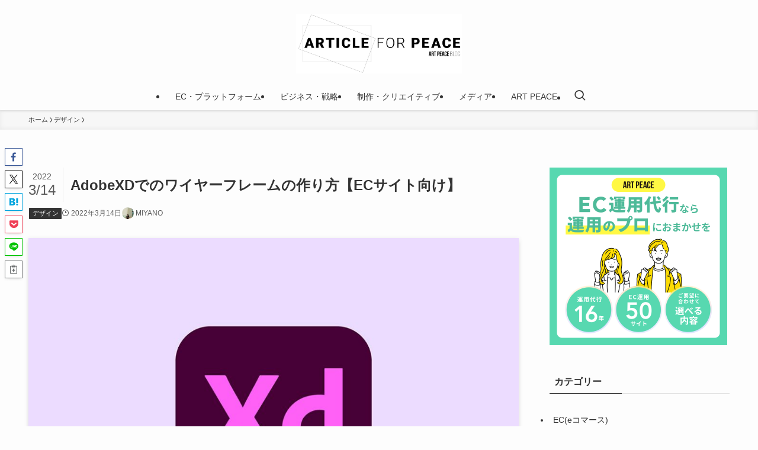

--- FILE ---
content_type: text/html; charset=UTF-8
request_url: https://artpeace.jp/blog/2022/03/14/ecsite-design-wireframe-miyano/
body_size: 145054
content:
<!DOCTYPE html>
<html dir="ltr" lang="ja" prefix="og: https://ogp.me/ns#" data-loaded="false" data-scrolled="false" data-spmenu="closed">
<head>
<meta charset="utf-8">
<meta name="format-detection" content="telephone=no">
<meta http-equiv="X-UA-Compatible" content="IE=edge">
<meta name="viewport" content="width=device-width, viewport-fit=cover">
<title>AdobeXDでのワイヤーフレームの作り方【ECサイト向け】 - ART PEACE BLOG</title>
	<style>img:is([sizes="auto" i], [sizes^="auto," i]) { contain-intrinsic-size: 3000px 1500px }</style>
	
		<!-- All in One SEO 4.8.7 - aioseo.com -->
	<meta name="description" content="デザイナーの宮野です。LPを制作する際、Adobe XDを使用している方が多いのではないでしょうか。XDでは、" />
	<meta name="robots" content="max-image-preview:large" />
	<meta name="author" content="MIYANO"/>
	<link rel="canonical" href="https://artpeace.jp/blog/2022/03/14/ecsite-design-wireframe-miyano/" />
	<meta name="generator" content="All in One SEO (AIOSEO) 4.8.7" />
		<meta property="og:locale" content="ja_JP" />
		<meta property="og:site_name" content="ART PEACE BLOG - 株式会社アートピースの利益向上を継続させる戦略・独自ノウハウを持つプロフェッショナルチームによる情報発信サイトです。" />
		<meta property="og:type" content="article" />
		<meta property="og:title" content="AdobeXDでのワイヤーフレームの作り方【ECサイト向け】 - ART PEACE BLOG" />
		<meta property="og:description" content="デザイナーの宮野です。LPを制作する際、Adobe XDを使用している方が多いのではないでしょうか。XDでは、" />
		<meta property="og:url" content="https://artpeace.jp/blog/2022/03/14/ecsite-design-wireframe-miyano/" />
		<meta property="og:image" content="https://artpeace.jp/blog/wp-content/uploads/2022/03/7a7521b69c1296caab82f0fa1126d962-1060x795.jpg" />
		<meta property="og:image:secure_url" content="https://artpeace.jp/blog/wp-content/uploads/2022/03/7a7521b69c1296caab82f0fa1126d962-1060x795.jpg" />
		<meta property="og:image:width" content="1060" />
		<meta property="og:image:height" content="795" />
		<meta property="article:published_time" content="2022-03-14T08:15:30+00:00" />
		<meta property="article:modified_time" content="2025-09-05T09:02:33+00:00" />
		<meta property="article:publisher" content="https://www.facebook.com/ArtPeaceInc/" />
		<meta name="twitter:card" content="summary" />
		<meta name="twitter:title" content="AdobeXDでのワイヤーフレームの作り方【ECサイト向け】 - ART PEACE BLOG" />
		<meta name="twitter:description" content="デザイナーの宮野です。LPを制作する際、Adobe XDを使用している方が多いのではないでしょうか。XDでは、" />
		<meta name="twitter:image" content="https://artpeace.jp/blog/wp-content/uploads/2025/02/ap_logo_ogp.png" />
		<script type="application/ld+json" class="aioseo-schema">
			{"@context":"https:\/\/schema.org","@graph":[{"@type":"BlogPosting","@id":"https:\/\/artpeace.jp\/blog\/2022\/03\/14\/ecsite-design-wireframe-miyano\/#blogposting","name":"AdobeXD\u3067\u306e\u30ef\u30a4\u30e4\u30fc\u30d5\u30ec\u30fc\u30e0\u306e\u4f5c\u308a\u65b9\u3010EC\u30b5\u30a4\u30c8\u5411\u3051\u3011 - ART PEACE BLOG","headline":"AdobeXD\u3067\u306e\u30ef\u30a4\u30e4\u30fc\u30d5\u30ec\u30fc\u30e0\u306e\u4f5c\u308a\u65b9\u3010EC\u30b5\u30a4\u30c8\u5411\u3051\u3011","author":{"@id":"https:\/\/artpeace.jp\/blog\/author\/miyano\/#author"},"publisher":{"@id":"https:\/\/artpeace.jp\/blog\/#organization"},"image":{"@type":"ImageObject","url":"https:\/\/artpeace.jp\/blog\/wp-content\/uploads\/2022\/03\/7a7521b69c1296caab82f0fa1126d962-1060x795.jpg","width":1060,"height":795},"datePublished":"2022-03-14T17:15:30+09:00","dateModified":"2025-09-05T18:02:33+09:00","inLanguage":"ja","mainEntityOfPage":{"@id":"https:\/\/artpeace.jp\/blog\/2022\/03\/14\/ecsite-design-wireframe-miyano\/#webpage"},"isPartOf":{"@id":"https:\/\/artpeace.jp\/blog\/2022\/03\/14\/ecsite-design-wireframe-miyano\/#webpage"},"articleSection":"\u30c7\u30b6\u30a4\u30f3, \u30c7\u30b6\u30a4\u30ca\u30fc"},{"@type":"BreadcrumbList","@id":"https:\/\/artpeace.jp\/blog\/2022\/03\/14\/ecsite-design-wireframe-miyano\/#breadcrumblist","itemListElement":[{"@type":"ListItem","@id":"https:\/\/artpeace.jp\/blog#listItem","position":1,"name":"Home","item":"https:\/\/artpeace.jp\/blog","nextItem":{"@type":"ListItem","@id":"https:\/\/artpeace.jp\/blog\/category\/design_ux\/#listItem","name":"\u30c7\u30b6\u30a4\u30f3"}},{"@type":"ListItem","@id":"https:\/\/artpeace.jp\/blog\/category\/design_ux\/#listItem","position":2,"name":"\u30c7\u30b6\u30a4\u30f3","item":"https:\/\/artpeace.jp\/blog\/category\/design_ux\/","nextItem":{"@type":"ListItem","@id":"https:\/\/artpeace.jp\/blog\/2022\/03\/14\/ecsite-design-wireframe-miyano\/#listItem","name":"AdobeXD\u3067\u306e\u30ef\u30a4\u30e4\u30fc\u30d5\u30ec\u30fc\u30e0\u306e\u4f5c\u308a\u65b9\u3010EC\u30b5\u30a4\u30c8\u5411\u3051\u3011"},"previousItem":{"@type":"ListItem","@id":"https:\/\/artpeace.jp\/blog#listItem","name":"Home"}},{"@type":"ListItem","@id":"https:\/\/artpeace.jp\/blog\/2022\/03\/14\/ecsite-design-wireframe-miyano\/#listItem","position":3,"name":"AdobeXD\u3067\u306e\u30ef\u30a4\u30e4\u30fc\u30d5\u30ec\u30fc\u30e0\u306e\u4f5c\u308a\u65b9\u3010EC\u30b5\u30a4\u30c8\u5411\u3051\u3011","previousItem":{"@type":"ListItem","@id":"https:\/\/artpeace.jp\/blog\/category\/design_ux\/#listItem","name":"\u30c7\u30b6\u30a4\u30f3"}}]},{"@type":"Organization","@id":"https:\/\/artpeace.jp\/blog\/#organization","name":"ART PEACE BLOG","description":"\u682a\u5f0f\u4f1a\u793e\u30a2\u30fc\u30c8\u30d4\u30fc\u30b9\u306e\u5229\u76ca\u5411\u4e0a\u3092\u7d99\u7d9a\u3055\u305b\u308b\u6226\u7565\u30fb\u72ec\u81ea\u30ce\u30a6\u30cf\u30a6\u3092\u6301\u3064\u30d7\u30ed\u30d5\u30a7\u30c3\u30b7\u30e7\u30ca\u30eb\u30c1\u30fc\u30e0\u306b\u3088\u308b\u60c5\u5831\u767a\u4fe1\u30b5\u30a4\u30c8\u3067\u3059\u3002","url":"https:\/\/artpeace.jp\/blog\/","sameAs":["https:\/\/www.facebook.com\/ArtPeaceInc\/"]},{"@type":"Person","@id":"https:\/\/artpeace.jp\/blog\/author\/miyano\/#author","url":"https:\/\/artpeace.jp\/blog\/author\/miyano\/","name":"MIYANO","image":{"@type":"ImageObject","@id":"https:\/\/artpeace.jp\/blog\/2022\/03\/14\/ecsite-design-wireframe-miyano\/#authorImage","url":"https:\/\/secure.gravatar.com\/avatar\/a81e96e5ef5b990878b40df9293ae203505ee29388cd4e42451acc7eab1b39d0?s=96&d=mm&r=g","width":96,"height":96,"caption":"MIYANO"}},{"@type":"WebPage","@id":"https:\/\/artpeace.jp\/blog\/2022\/03\/14\/ecsite-design-wireframe-miyano\/#webpage","url":"https:\/\/artpeace.jp\/blog\/2022\/03\/14\/ecsite-design-wireframe-miyano\/","name":"AdobeXD\u3067\u306e\u30ef\u30a4\u30e4\u30fc\u30d5\u30ec\u30fc\u30e0\u306e\u4f5c\u308a\u65b9\u3010EC\u30b5\u30a4\u30c8\u5411\u3051\u3011 - ART PEACE BLOG","description":"\u30c7\u30b6\u30a4\u30ca\u30fc\u306e\u5bae\u91ce\u3067\u3059\u3002LP\u3092\u5236\u4f5c\u3059\u308b\u969b\u3001Adobe XD\u3092\u4f7f\u7528\u3057\u3066\u3044\u308b\u65b9\u304c\u591a\u3044\u306e\u3067\u306f\u306a\u3044\u3067\u3057\u3087\u3046\u304b\u3002XD\u3067\u306f\u3001","inLanguage":"ja","isPartOf":{"@id":"https:\/\/artpeace.jp\/blog\/#website"},"breadcrumb":{"@id":"https:\/\/artpeace.jp\/blog\/2022\/03\/14\/ecsite-design-wireframe-miyano\/#breadcrumblist"},"author":{"@id":"https:\/\/artpeace.jp\/blog\/author\/miyano\/#author"},"creator":{"@id":"https:\/\/artpeace.jp\/blog\/author\/miyano\/#author"},"image":{"@type":"ImageObject","url":"https:\/\/artpeace.jp\/blog\/wp-content\/uploads\/2022\/03\/7a7521b69c1296caab82f0fa1126d962-1060x795.jpg","@id":"https:\/\/artpeace.jp\/blog\/2022\/03\/14\/ecsite-design-wireframe-miyano\/#mainImage","width":1060,"height":795},"primaryImageOfPage":{"@id":"https:\/\/artpeace.jp\/blog\/2022\/03\/14\/ecsite-design-wireframe-miyano\/#mainImage"},"datePublished":"2022-03-14T17:15:30+09:00","dateModified":"2025-09-05T18:02:33+09:00"},{"@type":"WebSite","@id":"https:\/\/artpeace.jp\/blog\/#website","url":"https:\/\/artpeace.jp\/blog\/","name":"ART PEACE BLOG","description":"\u682a\u5f0f\u4f1a\u793e\u30a2\u30fc\u30c8\u30d4\u30fc\u30b9\u306e\u5229\u76ca\u5411\u4e0a\u3092\u7d99\u7d9a\u3055\u305b\u308b\u6226\u7565\u30fb\u72ec\u81ea\u30ce\u30a6\u30cf\u30a6\u3092\u6301\u3064\u30d7\u30ed\u30d5\u30a7\u30c3\u30b7\u30e7\u30ca\u30eb\u30c1\u30fc\u30e0\u306b\u3088\u308b\u60c5\u5831\u767a\u4fe1\u30b5\u30a4\u30c8\u3067\u3059\u3002","inLanguage":"ja","publisher":{"@id":"https:\/\/artpeace.jp\/blog\/#organization"}}]}
		</script>
		<!-- All in One SEO -->

<link rel="alternate" type="application/rss+xml" title="ART PEACE BLOG &raquo; フィード" href="https://artpeace.jp/blog/feed/" />
<link rel="alternate" type="application/rss+xml" title="ART PEACE BLOG &raquo; コメントフィード" href="https://artpeace.jp/blog/comments/feed/" />
<link rel="alternate" type="application/rss+xml" title="ART PEACE BLOG &raquo; AdobeXDでのワイヤーフレームの作り方【ECサイト向け】 のコメントのフィード" href="https://artpeace.jp/blog/2022/03/14/ecsite-design-wireframe-miyano/feed/" />
<link rel='stylesheet' id='wp-block-library-css' href='https://artpeace.jp/blog/wp-includes/css/dist/block-library/style.min.css?ver=6.8.2' type='text/css' media='all' />
<link rel='stylesheet' id='swell-icons-css' href='https://artpeace.jp/blog/wp-content/themes/swell/build/css/swell-icons.css?ver=2.15.0' type='text/css' media='all' />
<link rel='stylesheet' id='main_style-css' href='https://artpeace.jp/blog/wp-content/themes/swell/build/css/main.css?ver=2.15.0' type='text/css' media='all' />
<link rel='stylesheet' id='swell_blocks-css' href='https://artpeace.jp/blog/wp-content/themes/swell/build/css/blocks.css?ver=2.15.0' type='text/css' media='all' />
<style id='swell_custom-inline-css' type='text/css'>
:root{--swl-fz--content:4vw;--swl-font_family:"游ゴシック体", "Yu Gothic", YuGothic, "Hiragino Kaku Gothic ProN", "Hiragino Sans", Meiryo, sans-serif;--swl-font_weight:500;--color_main:#333333;--color_text:#333;--color_link:#1176d4;--color_htag:#333333;--color_bg:#fdfdfd;--color_gradient1:#d8ffff;--color_gradient2:#87e7ff;--color_main_thin:rgba(64, 64, 64, 0.05 );--color_main_dark:rgba(38, 38, 38, 1 );--color_list_check:#333333;--color_list_num:#333333;--color_list_good:#86dd7b;--color_list_triangle:#f4e03a;--color_list_bad:#f36060;--color_faq_q:#d55656;--color_faq_a:#6599b7;--color_icon_good:#3cd250;--color_icon_good_bg:#ecffe9;--color_icon_bad:#4b73eb;--color_icon_bad_bg:#eafaff;--color_icon_info:#f578b4;--color_icon_info_bg:#fff0fa;--color_icon_announce:#ffa537;--color_icon_announce_bg:#fff5f0;--color_icon_pen:#7a7a7a;--color_icon_pen_bg:#f7f7f7;--color_icon_book:#787364;--color_icon_book_bg:#f8f6ef;--color_icon_point:#ffa639;--color_icon_check:#86d67c;--color_icon_batsu:#f36060;--color_icon_hatena:#5295cc;--color_icon_caution:#f7da38;--color_icon_memo:#84878a;--color_deep01:#e44141;--color_deep02:#3d79d5;--color_deep03:#63a84d;--color_deep04:#f09f4d;--color_pale01:#fff2f0;--color_pale02:#f3f8fd;--color_pale03:#f1f9ee;--color_pale04:#fdf9ee;--color_mark_blue:#b7e3ff;--color_mark_green:#bdf9c3;--color_mark_yellow:#fcf69f;--color_mark_orange:#ffddbc;--border01:solid 1px var(--color_main);--border02:double 4px var(--color_main);--border03:dashed 2px var(--color_border);--border04:solid 4px var(--color_gray);--card_posts_thumb_ratio:56.25%;--list_posts_thumb_ratio:61.805%;--big_posts_thumb_ratio:56.25%;--thumb_posts_thumb_ratio:61.805%;--blogcard_thumb_ratio:56.25%;--color_header_bg:#fdfdfd;--color_header_text:#333;--color_footer_bg:#fdfdfd;--color_footer_text:#333;--container_size:1200px;--article_size:900px;--logo_size_sp:66px;--logo_size_pc:100px;--logo_size_pcfix:80px;}.swl-cell-bg[data-icon="doubleCircle"]{--cell-icon-color:#ffc977}.swl-cell-bg[data-icon="circle"]{--cell-icon-color:#94e29c}.swl-cell-bg[data-icon="triangle"]{--cell-icon-color:#eeda2f}.swl-cell-bg[data-icon="close"]{--cell-icon-color:#ec9191}.swl-cell-bg[data-icon="hatena"]{--cell-icon-color:#93c9da}.swl-cell-bg[data-icon="check"]{--cell-icon-color:#94e29c}.swl-cell-bg[data-icon="line"]{--cell-icon-color:#9b9b9b}.cap_box[data-colset="col1"]{--capbox-color:#f59b5f;--capbox-color--bg:#fff8eb}.cap_box[data-colset="col2"]{--capbox-color:#5fb9f5;--capbox-color--bg:#edf5ff}.cap_box[data-colset="col3"]{--capbox-color:#2fcd90;--capbox-color--bg:#eafaf2}.red_{--the-btn-color:#f74a4a;--the-btn-color2:#ffbc49;--the-solid-shadow: rgba(185, 56, 56, 1 )}.blue_{--the-btn-color:#338df4;--the-btn-color2:#35eaff;--the-solid-shadow: rgba(38, 106, 183, 1 )}.green_{--the-btn-color:#62d847;--the-btn-color2:#7bf7bd;--the-solid-shadow: rgba(74, 162, 53, 1 )}.is-style-btn_normal{--the-btn-radius:80px}.is-style-btn_solid{--the-btn-radius:80px}.is-style-btn_shiny{--the-btn-radius:80px}.is-style-btn_line{--the-btn-radius:80px}.post_content blockquote{padding:1.5em 2em 1.5em 3em}.post_content blockquote::before{content:"";display:block;width:5px;height:calc(100% - 3em);top:1.5em;left:1.5em;border-left:solid 1px rgba(180,180,180,.75);border-right:solid 1px rgba(180,180,180,.75);}.mark_blue{background:-webkit-linear-gradient(transparent 64%,var(--color_mark_blue) 0%);background:linear-gradient(transparent 64%,var(--color_mark_blue) 0%)}.mark_green{background:-webkit-linear-gradient(transparent 64%,var(--color_mark_green) 0%);background:linear-gradient(transparent 64%,var(--color_mark_green) 0%)}.mark_yellow{background:-webkit-linear-gradient(transparent 64%,var(--color_mark_yellow) 0%);background:linear-gradient(transparent 64%,var(--color_mark_yellow) 0%)}.mark_orange{background:-webkit-linear-gradient(transparent 64%,var(--color_mark_orange) 0%);background:linear-gradient(transparent 64%,var(--color_mark_orange) 0%)}[class*="is-style-icon_"]{color:#333;border-width:0}[class*="is-style-big_icon_"]{border-width:2px;border-style:solid}[data-col="gray"] .c-balloon__text{background:#f7f7f7;border-color:#ccc}[data-col="gray"] .c-balloon__before{border-right-color:#f7f7f7}[data-col="green"] .c-balloon__text{background:#d1f8c2;border-color:#9ddd93}[data-col="green"] .c-balloon__before{border-right-color:#d1f8c2}[data-col="blue"] .c-balloon__text{background:#e2f6ff;border-color:#93d2f0}[data-col="blue"] .c-balloon__before{border-right-color:#e2f6ff}[data-col="red"] .c-balloon__text{background:#ffebeb;border-color:#f48789}[data-col="red"] .c-balloon__before{border-right-color:#ffebeb}[data-col="yellow"] .c-balloon__text{background:#f9f7d2;border-color:#fbe593}[data-col="yellow"] .c-balloon__before{border-right-color:#f9f7d2}.-type-list2 .p-postList__body::after,.-type-big .p-postList__body::after{content: "READ MORE »";}.c-postThumb__cat{background-color:#333333;color:#fff;background-image: repeating-linear-gradient(-45deg,rgba(255,255,255,.1),rgba(255,255,255,.1) 6px,transparent 6px,transparent 12px)}.post_content h2:where(:not([class^="swell-block-"]):not(.faq_q):not(.p-postList__title)){background:var(--color_htag);padding:.75em 1em;color:#fff}.post_content h2:where(:not([class^="swell-block-"]):not(.faq_q):not(.p-postList__title))::before{position:absolute;display:block;pointer-events:none;content:"";top:-4px;left:0;width:100%;height:calc(100% + 4px);box-sizing:content-box;border-top:solid 2px var(--color_htag);border-bottom:solid 2px var(--color_htag)}.post_content h3:where(:not([class^="swell-block-"]):not(.faq_q):not(.p-postList__title)){padding:0 .5em .5em}.post_content h3:where(:not([class^="swell-block-"]):not(.faq_q):not(.p-postList__title))::before{content:"";width:100%;height:2px;background: repeating-linear-gradient(90deg, var(--color_htag) 0%, var(--color_htag) 29.3%, rgba(150,150,150,.2) 29.3%, rgba(150,150,150,.2) 100%)}.post_content h4:where(:not([class^="swell-block-"]):not(.faq_q):not(.p-postList__title)){padding:0 0 0 16px;border-left:solid 2px var(--color_htag)}.l-header{box-shadow: 0 1px 4px rgba(0,0,0,.12)}.l-header__menuBtn{order:1}.l-header__customBtn{order:3}.c-gnav a::after{background:var(--color_main);width:100%;height:2px;transform:scaleX(0)}.p-spHeadMenu .menu-item.-current{border-bottom-color:var(--color_main)}.c-gnav > li:hover > a::after,.c-gnav > .-current > a::after{transform: scaleX(1)}.c-gnav .sub-menu{color:#333;background:#fff}.l-fixHeader::before{opacity:1}#pagetop{border-radius:50%}.c-widget__title.-spmenu{padding:.5em .75em;border-radius:var(--swl-radius--2, 0px);background:var(--color_main);color:#fff;}.c-widget__title.-footer{padding:.5em}.c-widget__title.-footer::before{content:"";bottom:0;left:0;width:40%;z-index:1;background:var(--color_main)}.c-widget__title.-footer::after{content:"";bottom:0;left:0;width:100%;background:var(--color_border)}.c-secTitle{border-left:solid 2px var(--color_main);padding:0em .75em}.p-spMenu{color:#333}.p-spMenu__inner::before{background:#fdfdfd;opacity:1}.p-spMenu__overlay{background:#000;opacity:0.6}[class*="page-numbers"]{color:#fff;background-color:#dedede}a{text-decoration: none}.l-topTitleArea.c-filterLayer::before{background-color:#000;opacity:0.2;content:""}@media screen and (min-width: 960px){:root{}}@media screen and (max-width: 959px){:root{}.l-header__logo{order:2;text-align:center}}@media screen and (min-width: 600px){:root{--swl-fz--content:16px;}}@media screen and (max-width: 599px){:root{}}@media (min-width: 1108px) {.alignwide{left:-100px;width:calc(100% + 200px);}}@media (max-width: 1108px) {.-sidebar-off .swell-block-fullWide__inner.l-container .alignwide{left:0px;width:100%;}}.l-fixHeader .l-fixHeader__gnav{order:0}[data-scrolled=true] .l-fixHeader[data-ready]{opacity:1;-webkit-transform:translateY(0)!important;transform:translateY(0)!important;visibility:visible}.-body-solid .l-fixHeader{box-shadow:0 2px 4px var(--swl-color_shadow)}.l-fixHeader__inner{align-items:stretch;color:var(--color_header_text);display:flex;padding-bottom:0;padding-top:0;position:relative;z-index:1}.l-fixHeader__logo{align-items:center;display:flex;line-height:1;margin-right:24px;order:0;padding:16px 0}.is-style-btn_normal a,.is-style-btn_shiny a{box-shadow:var(--swl-btn_shadow)}.c-shareBtns__btn,.is-style-balloon>.c-tabList .c-tabList__button,.p-snsCta,[class*=page-numbers]{box-shadow:var(--swl-box_shadow)}.p-articleThumb__img,.p-articleThumb__youtube{box-shadow:var(--swl-img_shadow)}.p-pickupBanners__item .c-bannerLink,.p-postList__thumb{box-shadow:0 2px 8px rgba(0,0,0,.1),0 4px 4px -4px rgba(0,0,0,.1)}.p-postList.-w-ranking li:before{background-image:repeating-linear-gradient(-45deg,hsla(0,0%,100%,.1),hsla(0,0%,100%,.1) 6px,transparent 0,transparent 12px);box-shadow:1px 1px 4px rgba(0,0,0,.2)}@media (min-width:960px){.-parallel .l-header__inner{display:flex;flex-wrap:wrap;max-width:100%;padding-left:0;padding-right:0}.-parallel .l-header__logo{text-align:center;width:100%}.-parallel .l-header__logo .c-catchphrase{font-size:12px;line-height:1;margin-top:16px}.-parallel .l-header__gnav{width:100%}.-parallel .l-header__gnav .c-gnav{justify-content:center}.-parallel .l-header__gnav .c-gnav>li>a{padding:16px}.-parallel .c-headLogo.-txt,.-parallel .w-header{justify-content:center}.-parallel .w-header{margin-bottom:8px;margin-top:8px}.-parallel-bottom .l-header__inner{padding-top:8px}.-parallel-bottom .l-header__logo{order:1;padding:16px 0}.-parallel-bottom .w-header{order:2}.-parallel-bottom .l-header__gnav{order:3}.-parallel-top .l-header__inner{padding-bottom:8px}.-parallel-top .l-header__gnav{order:1}.-parallel-top .l-header__logo{order:2;padding:16px 0}.-parallel-top .w-header{order:3}.l-header.-parallel .w-header{width:100%}.l-fixHeader.-parallel .l-fixHeader__gnav{margin-left:auto}}.c-gnav .sub-menu a:before,.c-listMenu a:before{-webkit-font-smoothing:antialiased;-moz-osx-font-smoothing:grayscale;font-family:icomoon!important;font-style:normal;font-variant:normal;font-weight:400;line-height:1;text-transform:none}.c-submenuToggleBtn{display:none}.c-listMenu a{padding:.75em 1em .75em 1.5em;transition:padding .25s}.c-listMenu a:hover{padding-left:1.75em;padding-right:.75em}.c-gnav .sub-menu a:before,.c-listMenu a:before{color:inherit;content:"\e921";display:inline-block;left:2px;position:absolute;top:50%;-webkit-transform:translateY(-50%);transform:translateY(-50%);vertical-align:middle}.widget_categories>ul>.cat-item>a,.wp-block-categories-list>li>a{padding-left:1.75em}.c-listMenu .children,.c-listMenu .sub-menu{margin:0}.c-listMenu .children a,.c-listMenu .sub-menu a{font-size:.9em;padding-left:2.5em}.c-listMenu .children a:before,.c-listMenu .sub-menu a:before{left:1em}.c-listMenu .children a:hover,.c-listMenu .sub-menu a:hover{padding-left:2.75em}.c-listMenu .children ul a,.c-listMenu .sub-menu ul a{padding-left:3.25em}.c-listMenu .children ul a:before,.c-listMenu .sub-menu ul a:before{left:1.75em}.c-listMenu .children ul a:hover,.c-listMenu .sub-menu ul a:hover{padding-left:3.5em}.c-gnav li:hover>.sub-menu{opacity:1;visibility:visible}.c-gnav .sub-menu:before{background:inherit;content:"";height:100%;left:0;position:absolute;top:0;width:100%;z-index:0}.c-gnav .sub-menu .sub-menu{left:100%;top:0;z-index:-1}.c-gnav .sub-menu a{padding-left:2em}.c-gnav .sub-menu a:before{left:.5em}.c-gnav .sub-menu a:hover .ttl{left:4px}:root{--color_content_bg:var(--color_bg);}.c-widget__title.-side{padding:.5em}.c-widget__title.-side::before{content:"";bottom:0;left:0;width:40%;z-index:1;background:var(--color_main)}.c-widget__title.-side::after{content:"";bottom:0;left:0;width:100%;background:var(--color_border)}.c-shareBtns__btn:not(:hover){background:none}.-fix .c-shareBtns__btn:not(:hover){background:#fff}.c-shareBtns__btn:not(:hover) .c-shareBtns__icon{color:inherit}.c-shareBtns__item:not(:last-child){margin-right:8px}.c-shareBtns__btn{padding:8px 0;transition:background-color .25s;border: solid 1px}@media screen and (min-width: 960px){:root{}}@media screen and (max-width: 959px){:root{}}@media screen and (min-width: 600px){:root{}}@media screen and (max-width: 599px){:root{}}.swell-block-fullWide__inner.l-container{--swl-fw_inner_pad:var(--swl-pad_container,0px)}@media (min-width:960px){.-sidebar-on .l-content .alignfull,.-sidebar-on .l-content .alignwide{left:-16px;width:calc(100% + 32px)}.swell-block-fullWide__inner.l-article{--swl-fw_inner_pad:var(--swl-pad_post_content,0px)}.-sidebar-on .swell-block-fullWide__inner .alignwide{left:0;width:100%}.-sidebar-on .swell-block-fullWide__inner .alignfull{left:calc(0px - var(--swl-fw_inner_pad, 0))!important;margin-left:0!important;margin-right:0!important;width:calc(100% + var(--swl-fw_inner_pad, 0)*2)!important}}.p-relatedPosts .p-postList__item{margin-bottom:1.5em}.p-relatedPosts .p-postList__times,.p-relatedPosts .p-postList__times>:last-child{margin-right:0}@media (min-width:600px){.p-relatedPosts .p-postList__item{width:33.33333%}}@media screen and (min-width:600px) and (max-width:1239px){.p-relatedPosts .p-postList__item:nth-child(7),.p-relatedPosts .p-postList__item:nth-child(8){display:none}}@media screen and (min-width:1240px){.p-relatedPosts .p-postList__item{width:25%}}.-index-off .p-toc,.swell-toc-placeholder:empty{display:none}.p-toc.-modal{height:100%;margin:0;overflow-y:auto;padding:0}#main_content .p-toc{border-radius:var(--swl-radius--2,0);margin:4em auto;max-width:800px}#sidebar .p-toc{margin-top:-.5em}.p-toc .__pn:before{content:none!important;counter-increment:none}.p-toc .__prev{margin:0 0 1em}.p-toc .__next{margin:1em 0 0}.p-toc.is-omitted:not([data-omit=ct]) [data-level="2"] .p-toc__childList{height:0;margin-bottom:-.5em;visibility:hidden}.p-toc.is-omitted:not([data-omit=nest]){position:relative}.p-toc.is-omitted:not([data-omit=nest]):before{background:linear-gradient(hsla(0,0%,100%,0),var(--color_bg));bottom:5em;content:"";height:4em;left:0;opacity:.75;pointer-events:none;position:absolute;width:100%;z-index:1}.p-toc.is-omitted:not([data-omit=nest]):after{background:var(--color_bg);bottom:0;content:"";height:5em;left:0;opacity:.75;position:absolute;width:100%;z-index:1}.p-toc.is-omitted:not([data-omit=nest]) .__next,.p-toc.is-omitted:not([data-omit=nest]) [data-omit="1"]{display:none}.p-toc .p-toc__expandBtn{background-color:#f7f7f7;border:rgba(0,0,0,.2);border-radius:5em;box-shadow:0 0 0 1px #bbb;color:#333;display:block;font-size:14px;line-height:1.5;margin:.75em auto 0;min-width:6em;padding:.5em 1em;position:relative;transition:box-shadow .25s;z-index:2}.p-toc[data-omit=nest] .p-toc__expandBtn{display:inline-block;font-size:13px;margin:0 0 0 1.25em;padding:.5em .75em}.p-toc:not([data-omit=nest]) .p-toc__expandBtn:after,.p-toc:not([data-omit=nest]) .p-toc__expandBtn:before{border-top-color:inherit;border-top-style:dotted;border-top-width:3px;content:"";display:block;height:1px;position:absolute;top:calc(50% - 1px);transition:border-color .25s;width:100%;width:22px}.p-toc:not([data-omit=nest]) .p-toc__expandBtn:before{right:calc(100% + 1em)}.p-toc:not([data-omit=nest]) .p-toc__expandBtn:after{left:calc(100% + 1em)}.p-toc.is-expanded .p-toc__expandBtn{border-color:transparent}.p-toc__ttl{display:block;font-size:1.2em;line-height:1;position:relative;text-align:center}.p-toc__ttl:before{content:"\e918";display:inline-block;font-family:icomoon;margin-right:.5em;padding-bottom:2px;vertical-align:middle}#index_modal .p-toc__ttl{margin-bottom:.5em}.p-toc__list li{line-height:1.6}.p-toc__list>li+li{margin-top:.5em}.p-toc__list .p-toc__childList{padding-left:.5em}.p-toc__list [data-level="3"]{font-size:.9em}.p-toc__list .mininote{display:none}.post_content .p-toc__list{padding-left:0}#sidebar .p-toc__list{margin-bottom:0}#sidebar .p-toc__list .p-toc__childList{padding-left:0}.p-toc__link{color:inherit;font-size:inherit;text-decoration:none}.p-toc__link:hover{opacity:.8}.p-toc.-double{background:var(--color_gray);background:linear-gradient(-45deg,transparent 25%,var(--color_gray) 25%,var(--color_gray) 50%,transparent 50%,transparent 75%,var(--color_gray) 75%,var(--color_gray));background-clip:padding-box;background-size:4px 4px;border-bottom:4px double var(--color_border);border-top:4px double var(--color_border);padding:1.5em 1em 1em}.p-toc.-double .p-toc__ttl{margin-bottom:.75em}@media (min-width:960px){#main_content .p-toc{width:92%}}@media (hover:hover){.p-toc .p-toc__expandBtn:hover{border-color:transparent;box-shadow:0 0 0 2px currentcolor}}@media (min-width:600px){.p-toc.-double{padding:2em}}.p-pnLinks{align-items:stretch;display:flex;justify-content:space-between;margin:2em 0}.p-pnLinks__item{font-size:3vw;position:relative;width:49%}.p-pnLinks__item:before{content:"";display:block;height:.5em;pointer-events:none;position:absolute;top:50%;width:.5em;z-index:1}.p-pnLinks__item.-prev:before{border-bottom:1px solid;border-left:1px solid;left:.35em;-webkit-transform:rotate(45deg) translateY(-50%);transform:rotate(45deg) translateY(-50%)}.p-pnLinks__item.-prev .p-pnLinks__thumb{margin-right:8px}.p-pnLinks__item.-next .p-pnLinks__link{justify-content:flex-end}.p-pnLinks__item.-next:before{border-bottom:1px solid;border-right:1px solid;right:.35em;-webkit-transform:rotate(-45deg) translateY(-50%);transform:rotate(-45deg) translateY(-50%)}.p-pnLinks__item.-next .p-pnLinks__thumb{margin-left:8px;order:2}.p-pnLinks__item.-next:first-child{margin-left:auto}.p-pnLinks__link{align-items:center;border-radius:var(--swl-radius--2,0);color:inherit;display:flex;height:100%;line-height:1.4;min-height:4em;padding:.6em 1em .5em;position:relative;text-decoration:none;transition:box-shadow .25s;width:100%}.p-pnLinks__thumb{border-radius:var(--swl-radius--4,0);height:32px;-o-object-fit:cover;object-fit:cover;width:48px}.p-pnLinks .-prev .p-pnLinks__link{border-left:1.25em solid var(--color_main)}.p-pnLinks .-prev:before{color:#fff}.p-pnLinks .-next .p-pnLinks__link{border-right:1.25em solid var(--color_main)}.p-pnLinks .-next:before{color:#fff}@media not all and (min-width:960px){.p-pnLinks.-thumb-on{display:block}.p-pnLinks.-thumb-on .p-pnLinks__item{width:100%}}@media (min-width:600px){.p-pnLinks__item{font-size:13px}.p-pnLinks__thumb{height:48px;width:72px}.p-pnLinks__title{transition:-webkit-transform .25s;transition:transform .25s;transition:transform .25s,-webkit-transform .25s}.-prev>.p-pnLinks__link:hover .p-pnLinks__title{-webkit-transform:translateX(4px);transform:translateX(4px)}.-next>.p-pnLinks__link:hover .p-pnLinks__title{-webkit-transform:translateX(-4px);transform:translateX(-4px)}.p-pnLinks .-prev .p-pnLinks__link:hover{box-shadow:1px 1px 2px var(--swl-color_shadow)}.p-pnLinks .-next .p-pnLinks__link:hover{box-shadow:-1px 1px 2px var(--swl-color_shadow)}}
</style>
<link rel='stylesheet' id='swell-parts/footer-css' href='https://artpeace.jp/blog/wp-content/themes/swell/build/css/modules/parts/footer.css?ver=2.15.0' type='text/css' media='all' />
<link rel='stylesheet' id='swell-page/single-css' href='https://artpeace.jp/blog/wp-content/themes/swell/build/css/modules/page/single.css?ver=2.15.0' type='text/css' media='all' />
<style id='classic-theme-styles-inline-css' type='text/css'>
/*! This file is auto-generated */
.wp-block-button__link{color:#fff;background-color:#32373c;border-radius:9999px;box-shadow:none;text-decoration:none;padding:calc(.667em + 2px) calc(1.333em + 2px);font-size:1.125em}.wp-block-file__button{background:#32373c;color:#fff;text-decoration:none}
</style>
<style id='global-styles-inline-css' type='text/css'>
:root{--wp--preset--aspect-ratio--square: 1;--wp--preset--aspect-ratio--4-3: 4/3;--wp--preset--aspect-ratio--3-4: 3/4;--wp--preset--aspect-ratio--3-2: 3/2;--wp--preset--aspect-ratio--2-3: 2/3;--wp--preset--aspect-ratio--16-9: 16/9;--wp--preset--aspect-ratio--9-16: 9/16;--wp--preset--color--black: #000;--wp--preset--color--cyan-bluish-gray: #abb8c3;--wp--preset--color--white: #fff;--wp--preset--color--pale-pink: #f78da7;--wp--preset--color--vivid-red: #cf2e2e;--wp--preset--color--luminous-vivid-orange: #ff6900;--wp--preset--color--luminous-vivid-amber: #fcb900;--wp--preset--color--light-green-cyan: #7bdcb5;--wp--preset--color--vivid-green-cyan: #00d084;--wp--preset--color--pale-cyan-blue: #8ed1fc;--wp--preset--color--vivid-cyan-blue: #0693e3;--wp--preset--color--vivid-purple: #9b51e0;--wp--preset--color--swl-main: var(--color_main);--wp--preset--color--swl-main-thin: var(--color_main_thin);--wp--preset--color--swl-gray: var(--color_gray);--wp--preset--color--swl-deep-01: var(--color_deep01);--wp--preset--color--swl-deep-02: var(--color_deep02);--wp--preset--color--swl-deep-03: var(--color_deep03);--wp--preset--color--swl-deep-04: var(--color_deep04);--wp--preset--color--swl-pale-01: var(--color_pale01);--wp--preset--color--swl-pale-02: var(--color_pale02);--wp--preset--color--swl-pale-03: var(--color_pale03);--wp--preset--color--swl-pale-04: var(--color_pale04);--wp--preset--gradient--vivid-cyan-blue-to-vivid-purple: linear-gradient(135deg,rgba(6,147,227,1) 0%,rgb(155,81,224) 100%);--wp--preset--gradient--light-green-cyan-to-vivid-green-cyan: linear-gradient(135deg,rgb(122,220,180) 0%,rgb(0,208,130) 100%);--wp--preset--gradient--luminous-vivid-amber-to-luminous-vivid-orange: linear-gradient(135deg,rgba(252,185,0,1) 0%,rgba(255,105,0,1) 100%);--wp--preset--gradient--luminous-vivid-orange-to-vivid-red: linear-gradient(135deg,rgba(255,105,0,1) 0%,rgb(207,46,46) 100%);--wp--preset--gradient--very-light-gray-to-cyan-bluish-gray: linear-gradient(135deg,rgb(238,238,238) 0%,rgb(169,184,195) 100%);--wp--preset--gradient--cool-to-warm-spectrum: linear-gradient(135deg,rgb(74,234,220) 0%,rgb(151,120,209) 20%,rgb(207,42,186) 40%,rgb(238,44,130) 60%,rgb(251,105,98) 80%,rgb(254,248,76) 100%);--wp--preset--gradient--blush-light-purple: linear-gradient(135deg,rgb(255,206,236) 0%,rgb(152,150,240) 100%);--wp--preset--gradient--blush-bordeaux: linear-gradient(135deg,rgb(254,205,165) 0%,rgb(254,45,45) 50%,rgb(107,0,62) 100%);--wp--preset--gradient--luminous-dusk: linear-gradient(135deg,rgb(255,203,112) 0%,rgb(199,81,192) 50%,rgb(65,88,208) 100%);--wp--preset--gradient--pale-ocean: linear-gradient(135deg,rgb(255,245,203) 0%,rgb(182,227,212) 50%,rgb(51,167,181) 100%);--wp--preset--gradient--electric-grass: linear-gradient(135deg,rgb(202,248,128) 0%,rgb(113,206,126) 100%);--wp--preset--gradient--midnight: linear-gradient(135deg,rgb(2,3,129) 0%,rgb(40,116,252) 100%);--wp--preset--font-size--small: 0.9em;--wp--preset--font-size--medium: 1.1em;--wp--preset--font-size--large: 1.25em;--wp--preset--font-size--x-large: 42px;--wp--preset--font-size--xs: 0.75em;--wp--preset--font-size--huge: 1.6em;--wp--preset--spacing--20: 0.44rem;--wp--preset--spacing--30: 0.67rem;--wp--preset--spacing--40: 1rem;--wp--preset--spacing--50: 1.5rem;--wp--preset--spacing--60: 2.25rem;--wp--preset--spacing--70: 3.38rem;--wp--preset--spacing--80: 5.06rem;--wp--preset--shadow--natural: 6px 6px 9px rgba(0, 0, 0, 0.2);--wp--preset--shadow--deep: 12px 12px 50px rgba(0, 0, 0, 0.4);--wp--preset--shadow--sharp: 6px 6px 0px rgba(0, 0, 0, 0.2);--wp--preset--shadow--outlined: 6px 6px 0px -3px rgba(255, 255, 255, 1), 6px 6px rgba(0, 0, 0, 1);--wp--preset--shadow--crisp: 6px 6px 0px rgba(0, 0, 0, 1);}:where(.is-layout-flex){gap: 0.5em;}:where(.is-layout-grid){gap: 0.5em;}body .is-layout-flex{display: flex;}.is-layout-flex{flex-wrap: wrap;align-items: center;}.is-layout-flex > :is(*, div){margin: 0;}body .is-layout-grid{display: grid;}.is-layout-grid > :is(*, div){margin: 0;}:where(.wp-block-columns.is-layout-flex){gap: 2em;}:where(.wp-block-columns.is-layout-grid){gap: 2em;}:where(.wp-block-post-template.is-layout-flex){gap: 1.25em;}:where(.wp-block-post-template.is-layout-grid){gap: 1.25em;}.has-black-color{color: var(--wp--preset--color--black) !important;}.has-cyan-bluish-gray-color{color: var(--wp--preset--color--cyan-bluish-gray) !important;}.has-white-color{color: var(--wp--preset--color--white) !important;}.has-pale-pink-color{color: var(--wp--preset--color--pale-pink) !important;}.has-vivid-red-color{color: var(--wp--preset--color--vivid-red) !important;}.has-luminous-vivid-orange-color{color: var(--wp--preset--color--luminous-vivid-orange) !important;}.has-luminous-vivid-amber-color{color: var(--wp--preset--color--luminous-vivid-amber) !important;}.has-light-green-cyan-color{color: var(--wp--preset--color--light-green-cyan) !important;}.has-vivid-green-cyan-color{color: var(--wp--preset--color--vivid-green-cyan) !important;}.has-pale-cyan-blue-color{color: var(--wp--preset--color--pale-cyan-blue) !important;}.has-vivid-cyan-blue-color{color: var(--wp--preset--color--vivid-cyan-blue) !important;}.has-vivid-purple-color{color: var(--wp--preset--color--vivid-purple) !important;}.has-black-background-color{background-color: var(--wp--preset--color--black) !important;}.has-cyan-bluish-gray-background-color{background-color: var(--wp--preset--color--cyan-bluish-gray) !important;}.has-white-background-color{background-color: var(--wp--preset--color--white) !important;}.has-pale-pink-background-color{background-color: var(--wp--preset--color--pale-pink) !important;}.has-vivid-red-background-color{background-color: var(--wp--preset--color--vivid-red) !important;}.has-luminous-vivid-orange-background-color{background-color: var(--wp--preset--color--luminous-vivid-orange) !important;}.has-luminous-vivid-amber-background-color{background-color: var(--wp--preset--color--luminous-vivid-amber) !important;}.has-light-green-cyan-background-color{background-color: var(--wp--preset--color--light-green-cyan) !important;}.has-vivid-green-cyan-background-color{background-color: var(--wp--preset--color--vivid-green-cyan) !important;}.has-pale-cyan-blue-background-color{background-color: var(--wp--preset--color--pale-cyan-blue) !important;}.has-vivid-cyan-blue-background-color{background-color: var(--wp--preset--color--vivid-cyan-blue) !important;}.has-vivid-purple-background-color{background-color: var(--wp--preset--color--vivid-purple) !important;}.has-black-border-color{border-color: var(--wp--preset--color--black) !important;}.has-cyan-bluish-gray-border-color{border-color: var(--wp--preset--color--cyan-bluish-gray) !important;}.has-white-border-color{border-color: var(--wp--preset--color--white) !important;}.has-pale-pink-border-color{border-color: var(--wp--preset--color--pale-pink) !important;}.has-vivid-red-border-color{border-color: var(--wp--preset--color--vivid-red) !important;}.has-luminous-vivid-orange-border-color{border-color: var(--wp--preset--color--luminous-vivid-orange) !important;}.has-luminous-vivid-amber-border-color{border-color: var(--wp--preset--color--luminous-vivid-amber) !important;}.has-light-green-cyan-border-color{border-color: var(--wp--preset--color--light-green-cyan) !important;}.has-vivid-green-cyan-border-color{border-color: var(--wp--preset--color--vivid-green-cyan) !important;}.has-pale-cyan-blue-border-color{border-color: var(--wp--preset--color--pale-cyan-blue) !important;}.has-vivid-cyan-blue-border-color{border-color: var(--wp--preset--color--vivid-cyan-blue) !important;}.has-vivid-purple-border-color{border-color: var(--wp--preset--color--vivid-purple) !important;}.has-vivid-cyan-blue-to-vivid-purple-gradient-background{background: var(--wp--preset--gradient--vivid-cyan-blue-to-vivid-purple) !important;}.has-light-green-cyan-to-vivid-green-cyan-gradient-background{background: var(--wp--preset--gradient--light-green-cyan-to-vivid-green-cyan) !important;}.has-luminous-vivid-amber-to-luminous-vivid-orange-gradient-background{background: var(--wp--preset--gradient--luminous-vivid-amber-to-luminous-vivid-orange) !important;}.has-luminous-vivid-orange-to-vivid-red-gradient-background{background: var(--wp--preset--gradient--luminous-vivid-orange-to-vivid-red) !important;}.has-very-light-gray-to-cyan-bluish-gray-gradient-background{background: var(--wp--preset--gradient--very-light-gray-to-cyan-bluish-gray) !important;}.has-cool-to-warm-spectrum-gradient-background{background: var(--wp--preset--gradient--cool-to-warm-spectrum) !important;}.has-blush-light-purple-gradient-background{background: var(--wp--preset--gradient--blush-light-purple) !important;}.has-blush-bordeaux-gradient-background{background: var(--wp--preset--gradient--blush-bordeaux) !important;}.has-luminous-dusk-gradient-background{background: var(--wp--preset--gradient--luminous-dusk) !important;}.has-pale-ocean-gradient-background{background: var(--wp--preset--gradient--pale-ocean) !important;}.has-electric-grass-gradient-background{background: var(--wp--preset--gradient--electric-grass) !important;}.has-midnight-gradient-background{background: var(--wp--preset--gradient--midnight) !important;}.has-small-font-size{font-size: var(--wp--preset--font-size--small) !important;}.has-medium-font-size{font-size: var(--wp--preset--font-size--medium) !important;}.has-large-font-size{font-size: var(--wp--preset--font-size--large) !important;}.has-x-large-font-size{font-size: var(--wp--preset--font-size--x-large) !important;}
:where(.wp-block-post-template.is-layout-flex){gap: 1.25em;}:where(.wp-block-post-template.is-layout-grid){gap: 1.25em;}
:where(.wp-block-columns.is-layout-flex){gap: 2em;}:where(.wp-block-columns.is-layout-grid){gap: 2em;}
:root :where(.wp-block-pullquote){font-size: 1.5em;line-height: 1.6;}
</style>

<noscript><link href="https://artpeace.jp/blog/wp-content/themes/swell/build/css/noscript.css" rel="stylesheet"></noscript>
<link rel="https://api.w.org/" href="https://artpeace.jp/blog/wp-json/" /><link rel="alternate" title="JSON" type="application/json" href="https://artpeace.jp/blog/wp-json/wp/v2/posts/6298" /><link rel='shortlink' href='https://artpeace.jp/blog/?p=6298' />
<link rel="icon" href="https://artpeace.jp/blog/wp-content/uploads/2018/04/cropped-ap_icon3-32x32.jpg" sizes="32x32" />
<link rel="icon" href="https://artpeace.jp/blog/wp-content/uploads/2018/04/cropped-ap_icon3-192x192.jpg" sizes="192x192" />
<link rel="apple-touch-icon" href="https://artpeace.jp/blog/wp-content/uploads/2018/04/cropped-ap_icon3-180x180.jpg" />
<meta name="msapplication-TileImage" content="https://artpeace.jp/blog/wp-content/uploads/2018/04/cropped-ap_icon3-270x270.jpg" />
		<style type="text/css" id="wp-custom-css">
			.c-postThumb__cat:before {
	content: none;
}
.widget_categories>ul>.cat-item>a:before {
	content: none;
}
.l-sidebar .c-listMenu a {
    padding-left: 0.4em!important;
}

.c-categoryList:before {
    content: none;
}

.p-breadcrumb__text .__home:before {
	content: none;
}		</style>
		
<link rel="stylesheet" href="https://artpeace.jp/blog/wp-content/themes/swell/build/css/print.css" media="print" >
<!-- Google Tag Manager -->
<script>(function(w,d,s,l,i){w[l]=w[l]||[];w[l].push({'gtm.start':
new Date().getTime(),event:'gtm.js'});var f=d.getElementsByTagName(s)[0],
j=d.createElement(s),dl=l!='dataLayer'?'&l='+l:'';j.async=true;j.src=
'https://www.googletagmanager.com/gtm.js?id='+i+dl;f.parentNode.insertBefore(j,f);
})(window,document,'script','dataLayer','GTM-MD2FWVB');</script>
<!-- End Google Tag Manager -->
</head>
<body>
<!-- Google Tag Manager (noscript) -->
<noscript><iframe src="https://www.googletagmanager.com/ns.html?id=GTM-MD2FWVB"
height="0" width="0" style="display:none;visibility:hidden"></iframe></noscript>
<!-- End Google Tag Manager (noscript) -->
<div id="body_wrap" class="wp-singular post-template-default single single-post postid-6298 single-format-standard wp-theme-swell -body-solid -sidebar-on -frame-off id_6298" >
<div id="sp_menu" class="p-spMenu -left">
	<div class="p-spMenu__inner">
		<div class="p-spMenu__closeBtn">
			<button class="c-iconBtn -menuBtn c-plainBtn" data-onclick="toggleMenu" aria-label="メニューを閉じる">
				<i class="c-iconBtn__icon icon-close-thin"></i>
			</button>
		</div>
		<div class="p-spMenu__body">
			<div class="c-widget__title -spmenu">
				MENU			</div>
			<div class="p-spMenu__nav">
				<ul class="c-spnav c-listMenu"><li class="menu-item menu-item-type-custom menu-item-object-custom menu-item-home menu-item-has-children menu-item-9015"><a href="https://artpeace.jp/blog/">EC・プラットフォーム</a>
<ul class="sub-menu">
	<li class="menu-item menu-item-type-taxonomy menu-item-object-category menu-item-8998"><a href="https://artpeace.jp/blog/category/ecommerce/">EC(eコマース)</a></li>
	<li class="menu-item menu-item-type-taxonomy menu-item-object-category menu-item-9002"><a href="https://artpeace.jp/blog/category/shopify/">Shopify</a></li>
	<li class="menu-item menu-item-type-taxonomy menu-item-object-category menu-item-9001"><a href="https://artpeace.jp/blog/category/futureshop/">FutureShop</a></li>
	<li class="menu-item menu-item-type-taxonomy menu-item-object-category menu-item-9068"><a href="https://artpeace.jp/blog/category/makeshop/">Makeshop</a></li>
</ul>
</li>
<li class="menu-item menu-item-type-custom menu-item-object-custom menu-item-home menu-item-has-children menu-item-9012"><a href="https://artpeace.jp/blog/">ビジネス・戦略</a>
<ul class="sub-menu">
	<li class="menu-item menu-item-type-taxonomy menu-item-object-category menu-item-9003"><a href="https://artpeace.jp/blog/category/marketing/">マーケティング</a></li>
	<li class="menu-item menu-item-type-taxonomy menu-item-object-category menu-item-9000"><a href="https://artpeace.jp/blog/category/branding/">ブランディング</a></li>
	<li class="menu-item menu-item-type-taxonomy menu-item-object-category menu-item-9007"><a href="https://artpeace.jp/blog/category/ownedmedia/">オウンドメディア</a></li>
	<li class="menu-item menu-item-type-taxonomy menu-item-object-category menu-item-9008"><a href="https://artpeace.jp/blog/category/ad/">Web広告</a></li>
</ul>
</li>
<li class="menu-item menu-item-type-custom menu-item-object-custom menu-item-home menu-item-has-children menu-item-9014"><a href="https://artpeace.jp/blog/">制作・クリエイティブ</a>
<ul class="sub-menu">
	<li class="menu-item menu-item-type-taxonomy menu-item-object-category menu-item-8999"><a href="https://artpeace.jp/blog/category/homepage/">ホームページ制作</a></li>
	<li class="menu-item menu-item-type-taxonomy menu-item-object-category menu-item-9004"><a href="https://artpeace.jp/blog/category/director/">ディレクション</a></li>
	<li class="menu-item menu-item-type-taxonomy menu-item-object-category current-post-ancestor current-menu-parent current-post-parent menu-item-9005"><a href="https://artpeace.jp/blog/category/design_ux/">デザイン</a></li>
	<li class="menu-item menu-item-type-taxonomy menu-item-object-category menu-item-9009"><a href="https://artpeace.jp/blog/category/photograph/">撮影</a></li>
	<li class="menu-item menu-item-type-taxonomy menu-item-object-category menu-item-9006"><a href="https://artpeace.jp/blog/category/tech/">テクノロジー</a></li>
</ul>
</li>
<li class="menu-item menu-item-type-custom menu-item-object-custom menu-item-home menu-item-has-children menu-item-9016"><a href="https://artpeace.jp/blog/">メディア</a>
<ul class="sub-menu">
	<li class="menu-item menu-item-type-taxonomy menu-item-object-category menu-item-9010"><a href="https://artpeace.jp/blog/category/news/">NEWS / TREND</a></li>
	<li class="menu-item menu-item-type-taxonomy menu-item-object-category menu-item-9011"><a href="https://artpeace.jp/blog/category/life_culture/">LIFE / CULTURE</a></li>
</ul>
</li>
<li class="menu-item menu-item-type-custom menu-item-object-custom menu-item-home menu-item-has-children menu-item-9037"><a href="https://artpeace.jp/blog/">ART PEACE</a>
<ul class="sub-menu">
	<li class="menu-item menu-item-type-taxonomy menu-item-object-category menu-item-8997"><a href="https://artpeace.jp/blog/category/artpeace/">お知らせ</a></li>
	<li class="menu-item menu-item-type-custom menu-item-object-custom menu-item-9017"><a target="_blank" href="https://artpeace.jp/">株式会社アートピース</a></li>
	<li class="menu-item menu-item-type-custom menu-item-object-custom menu-item-9018"><a target="_blank" href="https://artpeace.jp/entry/">採用はこちら</a></li>
</ul>
</li>
</ul>			</div>
					</div>
	</div>
	<div class="p-spMenu__overlay c-overlay" data-onclick="toggleMenu"></div>
</div>
<header id="header" class="l-header -parallel -parallel-bottom" data-spfix="1">
		<div class="l-header__inner l-container">
		<div class="l-header__logo">
			<div class="c-headLogo -img"><a href="https://artpeace.jp/blog/" title="ART PEACE BLOG" class="c-headLogo__link" rel="home"><img width="1524" height="546"  src="https://artpeace.jp/blog/wp-content/uploads/2025/08/ap_logo_blog.png" alt="ART PEACE BLOG" class="c-headLogo__img" srcset="https://artpeace.jp/blog/wp-content/uploads/2025/08/ap_logo_blog.png 1524w, https://artpeace.jp/blog/wp-content/uploads/2025/08/ap_logo_blog-300x107.png 300w, https://artpeace.jp/blog/wp-content/uploads/2025/08/ap_logo_blog-1024x367.png 1024w, https://artpeace.jp/blog/wp-content/uploads/2025/08/ap_logo_blog-768x275.png 768w" sizes="(max-width: 959px) 50vw, 800px" decoding="async" loading="eager" ></a></div>					</div>
		<nav id="gnav" class="l-header__gnav c-gnavWrap">
					<ul class="c-gnav">
			<li class="menu-item menu-item-type-custom menu-item-object-custom menu-item-home menu-item-has-children menu-item-9015"><a href="https://artpeace.jp/blog/"><span class="ttl">EC・プラットフォーム</span></a>
<ul class="sub-menu">
	<li class="menu-item menu-item-type-taxonomy menu-item-object-category menu-item-8998"><a href="https://artpeace.jp/blog/category/ecommerce/"><span class="ttl">EC(eコマース)</span></a></li>
	<li class="menu-item menu-item-type-taxonomy menu-item-object-category menu-item-9002"><a href="https://artpeace.jp/blog/category/shopify/"><span class="ttl">Shopify</span></a></li>
	<li class="menu-item menu-item-type-taxonomy menu-item-object-category menu-item-9001"><a href="https://artpeace.jp/blog/category/futureshop/"><span class="ttl">FutureShop</span></a></li>
	<li class="menu-item menu-item-type-taxonomy menu-item-object-category menu-item-9068"><a href="https://artpeace.jp/blog/category/makeshop/"><span class="ttl">Makeshop</span></a></li>
</ul>
</li>
<li class="menu-item menu-item-type-custom menu-item-object-custom menu-item-home menu-item-has-children menu-item-9012"><a href="https://artpeace.jp/blog/"><span class="ttl">ビジネス・戦略</span></a>
<ul class="sub-menu">
	<li class="menu-item menu-item-type-taxonomy menu-item-object-category menu-item-9003"><a href="https://artpeace.jp/blog/category/marketing/"><span class="ttl">マーケティング</span></a></li>
	<li class="menu-item menu-item-type-taxonomy menu-item-object-category menu-item-9000"><a href="https://artpeace.jp/blog/category/branding/"><span class="ttl">ブランディング</span></a></li>
	<li class="menu-item menu-item-type-taxonomy menu-item-object-category menu-item-9007"><a href="https://artpeace.jp/blog/category/ownedmedia/"><span class="ttl">オウンドメディア</span></a></li>
	<li class="menu-item menu-item-type-taxonomy menu-item-object-category menu-item-9008"><a href="https://artpeace.jp/blog/category/ad/"><span class="ttl">Web広告</span></a></li>
</ul>
</li>
<li class="menu-item menu-item-type-custom menu-item-object-custom menu-item-home menu-item-has-children menu-item-9014"><a href="https://artpeace.jp/blog/"><span class="ttl">制作・クリエイティブ</span></a>
<ul class="sub-menu">
	<li class="menu-item menu-item-type-taxonomy menu-item-object-category menu-item-8999"><a href="https://artpeace.jp/blog/category/homepage/"><span class="ttl">ホームページ制作</span></a></li>
	<li class="menu-item menu-item-type-taxonomy menu-item-object-category menu-item-9004"><a href="https://artpeace.jp/blog/category/director/"><span class="ttl">ディレクション</span></a></li>
	<li class="menu-item menu-item-type-taxonomy menu-item-object-category current-post-ancestor current-menu-parent current-post-parent menu-item-9005"><a href="https://artpeace.jp/blog/category/design_ux/"><span class="ttl">デザイン</span></a></li>
	<li class="menu-item menu-item-type-taxonomy menu-item-object-category menu-item-9009"><a href="https://artpeace.jp/blog/category/photograph/"><span class="ttl">撮影</span></a></li>
	<li class="menu-item menu-item-type-taxonomy menu-item-object-category menu-item-9006"><a href="https://artpeace.jp/blog/category/tech/"><span class="ttl">テクノロジー</span></a></li>
</ul>
</li>
<li class="menu-item menu-item-type-custom menu-item-object-custom menu-item-home menu-item-has-children menu-item-9016"><a href="https://artpeace.jp/blog/"><span class="ttl">メディア</span></a>
<ul class="sub-menu">
	<li class="menu-item menu-item-type-taxonomy menu-item-object-category menu-item-9010"><a href="https://artpeace.jp/blog/category/news/"><span class="ttl">NEWS / TREND</span></a></li>
	<li class="menu-item menu-item-type-taxonomy menu-item-object-category menu-item-9011"><a href="https://artpeace.jp/blog/category/life_culture/"><span class="ttl">LIFE / CULTURE</span></a></li>
</ul>
</li>
<li class="menu-item menu-item-type-custom menu-item-object-custom menu-item-home menu-item-has-children menu-item-9037"><a href="https://artpeace.jp/blog/"><span class="ttl">ART PEACE</span></a>
<ul class="sub-menu">
	<li class="menu-item menu-item-type-taxonomy menu-item-object-category menu-item-8997"><a href="https://artpeace.jp/blog/category/artpeace/"><span class="ttl">お知らせ</span></a></li>
	<li class="menu-item menu-item-type-custom menu-item-object-custom menu-item-9017"><a target="_blank" href="https://artpeace.jp/"><span class="ttl">株式会社アートピース</span></a></li>
	<li class="menu-item menu-item-type-custom menu-item-object-custom menu-item-9018"><a target="_blank" href="https://artpeace.jp/entry/"><span class="ttl">採用はこちら</span></a></li>
</ul>
</li>
							<li class="menu-item c-gnav__s">
					<button class="c-gnav__sBtn c-plainBtn" data-onclick="toggleSearch" aria-label="検索ボタン">
						<i class="icon-search"></i>
					</button>
				</li>
					</ul>
			</nav>
		<div class="l-header__customBtn sp_">
			<button class="c-iconBtn c-plainBtn" data-onclick="toggleSearch" aria-label="検索ボタン">
			<i class="c-iconBtn__icon icon-search"></i>
					</button>
	</div>
<div class="l-header__menuBtn sp_">
	<button class="c-iconBtn -menuBtn c-plainBtn" data-onclick="toggleMenu" aria-label="メニューボタン">
		<i class="c-iconBtn__icon icon-menu-thin"></i>
			</button>
</div>
	</div>
	</header>
<div id="fix_header" class="l-fixHeader -parallel -parallel-bottom">
	<div class="l-fixHeader__inner l-container">
		<div class="l-fixHeader__logo">
			<div class="c-headLogo -img"><a href="https://artpeace.jp/blog/" title="ART PEACE BLOG" class="c-headLogo__link" rel="home"><img width="1524" height="546"  src="https://artpeace.jp/blog/wp-content/uploads/2025/08/ap_logo_blog.png" alt="ART PEACE BLOG" class="c-headLogo__img" srcset="https://artpeace.jp/blog/wp-content/uploads/2025/08/ap_logo_blog.png 1524w, https://artpeace.jp/blog/wp-content/uploads/2025/08/ap_logo_blog-300x107.png 300w, https://artpeace.jp/blog/wp-content/uploads/2025/08/ap_logo_blog-1024x367.png 1024w, https://artpeace.jp/blog/wp-content/uploads/2025/08/ap_logo_blog-768x275.png 768w" sizes="(max-width: 959px) 50vw, 800px" decoding="async" loading="eager" ></a></div>		</div>
		<div class="l-fixHeader__gnav c-gnavWrap">
					<ul class="c-gnav">
			<li class="menu-item menu-item-type-custom menu-item-object-custom menu-item-home menu-item-has-children menu-item-9015"><a href="https://artpeace.jp/blog/"><span class="ttl">EC・プラットフォーム</span></a>
<ul class="sub-menu">
	<li class="menu-item menu-item-type-taxonomy menu-item-object-category menu-item-8998"><a href="https://artpeace.jp/blog/category/ecommerce/"><span class="ttl">EC(eコマース)</span></a></li>
	<li class="menu-item menu-item-type-taxonomy menu-item-object-category menu-item-9002"><a href="https://artpeace.jp/blog/category/shopify/"><span class="ttl">Shopify</span></a></li>
	<li class="menu-item menu-item-type-taxonomy menu-item-object-category menu-item-9001"><a href="https://artpeace.jp/blog/category/futureshop/"><span class="ttl">FutureShop</span></a></li>
	<li class="menu-item menu-item-type-taxonomy menu-item-object-category menu-item-9068"><a href="https://artpeace.jp/blog/category/makeshop/"><span class="ttl">Makeshop</span></a></li>
</ul>
</li>
<li class="menu-item menu-item-type-custom menu-item-object-custom menu-item-home menu-item-has-children menu-item-9012"><a href="https://artpeace.jp/blog/"><span class="ttl">ビジネス・戦略</span></a>
<ul class="sub-menu">
	<li class="menu-item menu-item-type-taxonomy menu-item-object-category menu-item-9003"><a href="https://artpeace.jp/blog/category/marketing/"><span class="ttl">マーケティング</span></a></li>
	<li class="menu-item menu-item-type-taxonomy menu-item-object-category menu-item-9000"><a href="https://artpeace.jp/blog/category/branding/"><span class="ttl">ブランディング</span></a></li>
	<li class="menu-item menu-item-type-taxonomy menu-item-object-category menu-item-9007"><a href="https://artpeace.jp/blog/category/ownedmedia/"><span class="ttl">オウンドメディア</span></a></li>
	<li class="menu-item menu-item-type-taxonomy menu-item-object-category menu-item-9008"><a href="https://artpeace.jp/blog/category/ad/"><span class="ttl">Web広告</span></a></li>
</ul>
</li>
<li class="menu-item menu-item-type-custom menu-item-object-custom menu-item-home menu-item-has-children menu-item-9014"><a href="https://artpeace.jp/blog/"><span class="ttl">制作・クリエイティブ</span></a>
<ul class="sub-menu">
	<li class="menu-item menu-item-type-taxonomy menu-item-object-category menu-item-8999"><a href="https://artpeace.jp/blog/category/homepage/"><span class="ttl">ホームページ制作</span></a></li>
	<li class="menu-item menu-item-type-taxonomy menu-item-object-category menu-item-9004"><a href="https://artpeace.jp/blog/category/director/"><span class="ttl">ディレクション</span></a></li>
	<li class="menu-item menu-item-type-taxonomy menu-item-object-category current-post-ancestor current-menu-parent current-post-parent menu-item-9005"><a href="https://artpeace.jp/blog/category/design_ux/"><span class="ttl">デザイン</span></a></li>
	<li class="menu-item menu-item-type-taxonomy menu-item-object-category menu-item-9009"><a href="https://artpeace.jp/blog/category/photograph/"><span class="ttl">撮影</span></a></li>
	<li class="menu-item menu-item-type-taxonomy menu-item-object-category menu-item-9006"><a href="https://artpeace.jp/blog/category/tech/"><span class="ttl">テクノロジー</span></a></li>
</ul>
</li>
<li class="menu-item menu-item-type-custom menu-item-object-custom menu-item-home menu-item-has-children menu-item-9016"><a href="https://artpeace.jp/blog/"><span class="ttl">メディア</span></a>
<ul class="sub-menu">
	<li class="menu-item menu-item-type-taxonomy menu-item-object-category menu-item-9010"><a href="https://artpeace.jp/blog/category/news/"><span class="ttl">NEWS / TREND</span></a></li>
	<li class="menu-item menu-item-type-taxonomy menu-item-object-category menu-item-9011"><a href="https://artpeace.jp/blog/category/life_culture/"><span class="ttl">LIFE / CULTURE</span></a></li>
</ul>
</li>
<li class="menu-item menu-item-type-custom menu-item-object-custom menu-item-home menu-item-has-children menu-item-9037"><a href="https://artpeace.jp/blog/"><span class="ttl">ART PEACE</span></a>
<ul class="sub-menu">
	<li class="menu-item menu-item-type-taxonomy menu-item-object-category menu-item-8997"><a href="https://artpeace.jp/blog/category/artpeace/"><span class="ttl">お知らせ</span></a></li>
	<li class="menu-item menu-item-type-custom menu-item-object-custom menu-item-9017"><a target="_blank" href="https://artpeace.jp/"><span class="ttl">株式会社アートピース</span></a></li>
	<li class="menu-item menu-item-type-custom menu-item-object-custom menu-item-9018"><a target="_blank" href="https://artpeace.jp/entry/"><span class="ttl">採用はこちら</span></a></li>
</ul>
</li>
							<li class="menu-item c-gnav__s">
					<button class="c-gnav__sBtn c-plainBtn" data-onclick="toggleSearch" aria-label="検索ボタン">
						<i class="icon-search"></i>
					</button>
				</li>
					</ul>
			</div>
	</div>
</div>
<div id="breadcrumb" class="p-breadcrumb -bg-on"><ol class="p-breadcrumb__list l-container"><li class="p-breadcrumb__item"><a href="https://artpeace.jp/blog/" class="p-breadcrumb__text"><span class="__home icon-home"> ホーム</span></a></li><li class="p-breadcrumb__item"><a href="https://artpeace.jp/blog/category/design_ux/" class="p-breadcrumb__text"><span>デザイン</span></a></li><li class="p-breadcrumb__item"><span class="p-breadcrumb__text">AdobeXDでのワイヤーフレームの作り方【ECサイト向け】</span></li></ol></div><div id="content" class="l-content l-container" data-postid="6298" data-pvct="true">
<main id="main_content" class="l-mainContent l-article">
	<article class="l-mainContent__inner" data-clarity-region="article">
		<div class="p-articleHead c-postTitle">
	<h1 class="c-postTitle__ttl">AdobeXDでのワイヤーフレームの作り方【ECサイト向け】</h1>
			<time class="c-postTitle__date u-thin" datetime="2022-03-14" aria-hidden="true">
			<span class="__y">2022</span>
			<span class="__md">3/14</span>
		</time>
	</div>
<div class="p-articleMetas -top">

	
		<div class="p-articleMetas__termList c-categoryList">
					<a class="c-categoryList__link hov-flash-up" href="https://artpeace.jp/blog/category/design_ux/" data-cat-id="1">
				デザイン			</a>
			</div>
<div class="p-articleMetas__times c-postTimes u-thin">
	<time class="c-postTimes__posted icon-posted" datetime="2022-03-14" aria-label="公開日">2022年3月14日</time></div>
			<a href="https://artpeace.jp/blog/author/miyano/" class="c-postAuthor is-link p-articleMetas__author">
				<figure class="c-postAuthor__figure"><img alt='' src='https://secure.gravatar.com/avatar/a81e96e5ef5b990878b40df9293ae203505ee29388cd4e42451acc7eab1b39d0?s=100&#038;d=mm&#038;r=g' srcset='https://secure.gravatar.com/avatar/a81e96e5ef5b990878b40df9293ae203505ee29388cd4e42451acc7eab1b39d0?s=200&#038;d=mm&#038;r=g 2x' class='avatar avatar-100 photo' height='100' width='100' loading='lazy' decoding='async'/></figure>
				<span class="c-postAuthor__name u-thin">MIYANO</span>
			</a>
		</div>


<figure class="p-articleThumb"><img width="1060" height="795"  src="https://artpeace.jp/blog/wp-content/uploads/2022/03/7a7521b69c1296caab82f0fa1126d962-1060x795.jpg" alt="" class="p-articleThumb__img" srcset="https://artpeace.jp/blog/wp-content/uploads/2022/03/7a7521b69c1296caab82f0fa1126d962-1060x795.jpg 1060w, https://artpeace.jp/blog/wp-content/uploads/2022/03/7a7521b69c1296caab82f0fa1126d962-1060x795-300x225.jpg 300w, https://artpeace.jp/blog/wp-content/uploads/2022/03/7a7521b69c1296caab82f0fa1126d962-1060x795-768x576.jpg 768w, https://artpeace.jp/blog/wp-content/uploads/2022/03/7a7521b69c1296caab82f0fa1126d962-1060x795-1024x768.jpg 1024w, https://artpeace.jp/blog/wp-content/uploads/2022/03/7a7521b69c1296caab82f0fa1126d962-1060x795-550x413.jpg 550w, https://artpeace.jp/blog/wp-content/uploads/2022/03/7a7521b69c1296caab82f0fa1126d962-1060x795-667x500.jpg 667w" sizes="(min-width: 960px) 960px, 100vw" ></figure>		<div class="post_content">
			
<p>デザイナーの宮野です。<br>LPを制作する際、Adobe XDを使用している方が多いのではないでしょうか。<br>XDでは、実際にデザインのプレビューができる便利な機能が備わっています。これは、Photoshopにはない機能なのでデザイナーの私にとって欠かせないツールです。<br>今回は国内・海外(英語圏)のLPのレイアウトを参考にしながら、XDでLPを作成する手順をご紹介します。</p>



<div class="p-toc -double"><span class="p-toc__ttl">目次</span></div><h2 class="wp-block-heading">ワイヤーフレームとは</h2>



<p>ワイヤーフレームとは、サイトの設計図のことです。各ページごとに必要な要素を整理したもののことを指します。<br>LPの完成図をイメージすることができるので、事前に情報の漏れがないかの確認ができます。</p>



<p>LPの制作を受注した際、お客様から「まずはデザインを見てから決めたい」と要望を頂くことがあります。「なんとなくオシャレ」「なんとなくカッコいい」ではお客様の求めるゴールに辿り着くことは難しいです。<br>ユーザーが必要とするコンテンツを用意し、そのコンテンツにスムーズに誘導できるかを考えなければなりません。</p>



<p>コンテンツがシンプルに並べられている状態のワイヤーフレームを確認することで、ページが必要な役割を果たせているかを確認できます。また、デザイン後の修正をなくすためにも、ワイヤーフレームでの情報整理は大切です。<br></p>



<h2 class="wp-block-heading">国内・海外のLPの比較</h2>



<h4 class="wp-block-heading">日本のLPの特徴</h4>



<p>情報量が多く長いページが多いです。<br></p>



<p>主な特徴<br>・縦長<br>・情報量が多く1ページでユーザーを説得できるように工夫されている<br>・コンバージョンが一番重要なので、ボタンや派手なデザインが多い<br></p>



<p>以下のようなコンテンツが主にLP内で使用されています。<br></p>



<p>・サービスの特徴がわかりやすく伝わるファーストビュー<br>・実績を踏まえたサービスのメリット<br>・競合他社サービスとの比較<br>・お客様の声<br>・実際の事例や実績<br>・サービスを利用するまでの流れ<br>・よくある質問</p>



<p>以上のような要素を盛り込んで作られるページを多く見かけます。<br></p>



<figure class="wp-block-image"><img decoding="async" width="860" height="984" src="[data-uri]" data-src="https://artpeace.jp/blog/wp-content/uploads/2022/03/e0a2aaa785559b2bf76ef5ba89b795a1.jpg" alt="" class="wp-image-6541 lazyload" data-srcset="https://artpeace.jp/blog/wp-content/uploads/2022/03/e0a2aaa785559b2bf76ef5ba89b795a1.jpg 860w, https://artpeace.jp/blog/wp-content/uploads/2022/03/e0a2aaa785559b2bf76ef5ba89b795a1-262x300.jpg 262w, https://artpeace.jp/blog/wp-content/uploads/2022/03/e0a2aaa785559b2bf76ef5ba89b795a1-768x879.jpg 768w, https://artpeace.jp/blog/wp-content/uploads/2022/03/e0a2aaa785559b2bf76ef5ba89b795a1-550x629.jpg 550w, https://artpeace.jp/blog/wp-content/uploads/2022/03/e0a2aaa785559b2bf76ef5ba89b795a1-437x500.jpg 437w" sizes="(max-width: 860px) 100vw, 860px"  data-aspectratio="860/984"><noscript><img decoding="async" width="860" height="984" src="https://artpeace.jp/blog/wp-content/uploads/2022/03/e0a2aaa785559b2bf76ef5ba89b795a1.jpg" alt="" class="wp-image-6541" srcset="https://artpeace.jp/blog/wp-content/uploads/2022/03/e0a2aaa785559b2bf76ef5ba89b795a1.jpg 860w, https://artpeace.jp/blog/wp-content/uploads/2022/03/e0a2aaa785559b2bf76ef5ba89b795a1-262x300.jpg 262w, https://artpeace.jp/blog/wp-content/uploads/2022/03/e0a2aaa785559b2bf76ef5ba89b795a1-768x879.jpg 768w, https://artpeace.jp/blog/wp-content/uploads/2022/03/e0a2aaa785559b2bf76ef5ba89b795a1-550x629.jpg 550w, https://artpeace.jp/blog/wp-content/uploads/2022/03/e0a2aaa785559b2bf76ef5ba89b795a1-437x500.jpg 437w" sizes="(max-width: 860px) 100vw, 860px" ></noscript><figcaption>出典サイト：http://www.linguage-school.jp/lp/201401.html</figcaption></figure>



<p><br></p>



<h4 class="wp-block-heading">海外のLPの特徴</h4>



<p>日本のLPとは逆で必要最低限の要素で構成され、短いページが多く見られます。</p>



<p>主な特徴<br>・シンプル<br>・アニメーションを効果的に使っている<br>・必要最小限のテキストで図やイラストを効果的に使い多くのユーザーの目に留まるよう工夫している<br>・コンバージョンが一番重要なので、ボタンや派手なデザインが多い<br></p>



<p>以下のようなコンテンツが主にLP内で使用されています。</p>



<p>・シンプルに表記されたサービス名<br>・実際の商品やサービスの写真、画像<br>・特徴<br>・紹介映像</p>



<figure class="wp-block-image"><img decoding="async" width="860" height="984" src="[data-uri]" data-src="https://artpeace.jp/blog/wp-content/uploads/2022/03/7c4e866123723e03ef075d660bf377c4.png" alt="" class="wp-image-6691 lazyload" data-srcset="https://artpeace.jp/blog/wp-content/uploads/2022/03/7c4e866123723e03ef075d660bf377c4.png 860w, https://artpeace.jp/blog/wp-content/uploads/2022/03/7c4e866123723e03ef075d660bf377c4-262x300.png 262w, https://artpeace.jp/blog/wp-content/uploads/2022/03/7c4e866123723e03ef075d660bf377c4-768x879.png 768w, https://artpeace.jp/blog/wp-content/uploads/2022/03/7c4e866123723e03ef075d660bf377c4-550x629.png 550w, https://artpeace.jp/blog/wp-content/uploads/2022/03/7c4e866123723e03ef075d660bf377c4-437x500.png 437w" sizes="(max-width: 860px) 100vw, 860px"  data-aspectratio="860/984"><noscript><img decoding="async" width="860" height="984" src="https://artpeace.jp/blog/wp-content/uploads/2022/03/7c4e866123723e03ef075d660bf377c4.png" alt="" class="wp-image-6691" srcset="https://artpeace.jp/blog/wp-content/uploads/2022/03/7c4e866123723e03ef075d660bf377c4.png 860w, https://artpeace.jp/blog/wp-content/uploads/2022/03/7c4e866123723e03ef075d660bf377c4-262x300.png 262w, https://artpeace.jp/blog/wp-content/uploads/2022/03/7c4e866123723e03ef075d660bf377c4-768x879.png 768w, https://artpeace.jp/blog/wp-content/uploads/2022/03/7c4e866123723e03ef075d660bf377c4-550x629.png 550w, https://artpeace.jp/blog/wp-content/uploads/2022/03/7c4e866123723e03ef075d660bf377c4-437x500.png 437w" sizes="(max-width: 860px) 100vw, 860px" ></noscript><figcaption>https://lixpen.com/</figcaption></figure>



<p>なぜ、同じLPでもここまで差があるのでしょうか？<br>一番の要因は、ターゲットの差にあると考えられます。<br>LPで成果を出すためには、ターゲットに合わせたページを作成することが最も重要です。<br>日本人は事前にテキストをよく読み、内容を把握してからお問い合せをするため文字中心のLPになります。一方、英語圏の人々は視覚情報で判断することが多いため図やイラスト中心のLPになります。<br>このような違いが実際のLPにも表れているのではないでしょうか。</p>



<h2 class="wp-block-heading">Adobe XDでワイヤーフレームを作成する手順</h2>



<p>今回はLPを作成する想定で、実際にワイヤーフレームを作成していきたいと思います。<br>まず、ツールの名称と使用方法を紹介します。<br></p>



<figure class="wp-block-image"><img decoding="async" width="697" height="742" src="[data-uri]" data-src="https://artpeace.jp/blog/wp-content/uploads/2022/03/fd0d301221edef5ee1bbb9d3170471e8.jpg" alt="" class="wp-image-6593 lazyload" data-srcset="https://artpeace.jp/blog/wp-content/uploads/2022/03/fd0d301221edef5ee1bbb9d3170471e8.jpg 697w, https://artpeace.jp/blog/wp-content/uploads/2022/03/fd0d301221edef5ee1bbb9d3170471e8-282x300.jpg 282w, https://artpeace.jp/blog/wp-content/uploads/2022/03/fd0d301221edef5ee1bbb9d3170471e8-550x586.jpg 550w, https://artpeace.jp/blog/wp-content/uploads/2022/03/fd0d301221edef5ee1bbb9d3170471e8-470x500.jpg 470w" sizes="(max-width: 697px) 100vw, 697px"  data-aspectratio="697/742"><noscript><img decoding="async" width="697" height="742" src="https://artpeace.jp/blog/wp-content/uploads/2022/03/fd0d301221edef5ee1bbb9d3170471e8.jpg" alt="" class="wp-image-6593" srcset="https://artpeace.jp/blog/wp-content/uploads/2022/03/fd0d301221edef5ee1bbb9d3170471e8.jpg 697w, https://artpeace.jp/blog/wp-content/uploads/2022/03/fd0d301221edef5ee1bbb9d3170471e8-282x300.jpg 282w, https://artpeace.jp/blog/wp-content/uploads/2022/03/fd0d301221edef5ee1bbb9d3170471e8-550x586.jpg 550w, https://artpeace.jp/blog/wp-content/uploads/2022/03/fd0d301221edef5ee1bbb9d3170471e8-470x500.jpg 470w" sizes="(max-width: 697px) 100vw, 697px" ></noscript></figure>



<ol class="wp-block-list"><li>デザインモード：デザインの作成ができるモードです。</li><li>プロトタイプモード：デザインのプロトタイプ作成や共有ができます。</li><li>共有モード：デザインプレビューやユーザーテスト用のリンクの作成でき可能です。</li><li>デバイスでプレビュー：USBを経由して他のデバイスでプレビューができます。</li><li>プレビュー：Adobe XD内でプロトタイプをテストできます。</li><li>ツールバー：選択ツール、描画ツール、テキストツールなどが選べます。</li><li>アートボード：作品の描画や配置などの操作ができます。</li><li>プラグイン：Adobe XDの機能を拡張できます。</li><li>プロパティインスペクター：背景、塗り、オブジェクトサイズなどを指定できます。</li><li>プラグイン：Adobe XDの機能を拡張できます。</li></ol>



<p>早速ワイヤーフレームを作成していきましょう。</p>



<p>STEP 1 ：Adobe XDのホーム画面、もしくはツールバーのファイルから「新規作成」をクリックしサイズを指定します。</p>



<figure class="wp-block-image"><img decoding="async" width="572" height="254" src="[data-uri]" data-src="https://artpeace.jp/blog/wp-content/uploads/2022/03/3f012e559efb7fa8df424313526fe1db.png" alt="" class="wp-image-6376 lazyload" data-srcset="https://artpeace.jp/blog/wp-content/uploads/2022/03/3f012e559efb7fa8df424313526fe1db.png 572w, https://artpeace.jp/blog/wp-content/uploads/2022/03/3f012e559efb7fa8df424313526fe1db-300x133.png 300w, https://artpeace.jp/blog/wp-content/uploads/2022/03/3f012e559efb7fa8df424313526fe1db-550x244.png 550w" sizes="(max-width: 572px) 100vw, 572px"  data-aspectratio="572/254"><noscript><img decoding="async" width="572" height="254" src="https://artpeace.jp/blog/wp-content/uploads/2022/03/3f012e559efb7fa8df424313526fe1db.png" alt="" class="wp-image-6376" srcset="https://artpeace.jp/blog/wp-content/uploads/2022/03/3f012e559efb7fa8df424313526fe1db.png 572w, https://artpeace.jp/blog/wp-content/uploads/2022/03/3f012e559efb7fa8df424313526fe1db-300x133.png 300w, https://artpeace.jp/blog/wp-content/uploads/2022/03/3f012e559efb7fa8df424313526fe1db-550x244.png 550w" sizes="(max-width: 572px) 100vw, 572px" ></noscript><figcaption><br><br></figcaption></figure>



<p>このようにアートボードが生成されます。</p>



<figure class="wp-block-image"><img decoding="async" width="1024" height="1020" src="[data-uri]" data-src="https://artpeace.jp/blog/wp-content/uploads/2022/03/06f860b4d978ead8015b9f1013084435-1024x1020.png" alt="" class="wp-image-6480 lazyload" data-srcset="https://artpeace.jp/blog/wp-content/uploads/2022/03/06f860b4d978ead8015b9f1013084435-1024x1020.png 1024w, https://artpeace.jp/blog/wp-content/uploads/2022/03/06f860b4d978ead8015b9f1013084435-150x150.png 150w, https://artpeace.jp/blog/wp-content/uploads/2022/03/06f860b4d978ead8015b9f1013084435-300x300.png 300w, https://artpeace.jp/blog/wp-content/uploads/2022/03/06f860b4d978ead8015b9f1013084435-768x765.png 768w, https://artpeace.jp/blog/wp-content/uploads/2022/03/06f860b4d978ead8015b9f1013084435-1060x1055.png 1060w, https://artpeace.jp/blog/wp-content/uploads/2022/03/06f860b4d978ead8015b9f1013084435-550x548.png 550w, https://artpeace.jp/blog/wp-content/uploads/2022/03/06f860b4d978ead8015b9f1013084435-502x500.png 502w, https://artpeace.jp/blog/wp-content/uploads/2022/03/06f860b4d978ead8015b9f1013084435-1920x1912.png 1920w, https://artpeace.jp/blog/wp-content/uploads/2022/03/06f860b4d978ead8015b9f1013084435-1085x1080.png 1085w" sizes="(max-width: 1024px) 100vw, 1024px"  data-aspectratio="1024/1020"><noscript><img decoding="async" width="1024" height="1020" src="https://artpeace.jp/blog/wp-content/uploads/2022/03/06f860b4d978ead8015b9f1013084435-1024x1020.png" alt="" class="wp-image-6480" srcset="https://artpeace.jp/blog/wp-content/uploads/2022/03/06f860b4d978ead8015b9f1013084435-1024x1020.png 1024w, https://artpeace.jp/blog/wp-content/uploads/2022/03/06f860b4d978ead8015b9f1013084435-150x150.png 150w, https://artpeace.jp/blog/wp-content/uploads/2022/03/06f860b4d978ead8015b9f1013084435-300x300.png 300w, https://artpeace.jp/blog/wp-content/uploads/2022/03/06f860b4d978ead8015b9f1013084435-768x765.png 768w, https://artpeace.jp/blog/wp-content/uploads/2022/03/06f860b4d978ead8015b9f1013084435-1060x1055.png 1060w, https://artpeace.jp/blog/wp-content/uploads/2022/03/06f860b4d978ead8015b9f1013084435-550x548.png 550w, https://artpeace.jp/blog/wp-content/uploads/2022/03/06f860b4d978ead8015b9f1013084435-502x500.png 502w, https://artpeace.jp/blog/wp-content/uploads/2022/03/06f860b4d978ead8015b9f1013084435-1920x1912.png 1920w, https://artpeace.jp/blog/wp-content/uploads/2022/03/06f860b4d978ead8015b9f1013084435-1085x1080.png 1085w" sizes="(max-width: 1024px) 100vw, 1024px" ></noscript></figure>



<p>STEP2 : LPに必須の下記の要素を配置していきましょう。</p>



<ul class="wp-block-list"><li>サイトタイトル （サイトロゴ）</li><li>グローバルナビ</li><li>フッター</li><li></li></ul>



<p>ツールバーの図形ツール、テキストツールを使用し要素を配置します。</p>



<figure class="wp-block-image"><img decoding="async" width="1024" height="1021" src="[data-uri]" data-src="https://artpeace.jp/blog/wp-content/uploads/2022/03/01-1024x1021.png" alt="" class="wp-image-6474 lazyload" data-srcset="https://artpeace.jp/blog/wp-content/uploads/2022/03/01-1024x1021.png 1024w, https://artpeace.jp/blog/wp-content/uploads/2022/03/01-150x150.png 150w, https://artpeace.jp/blog/wp-content/uploads/2022/03/01-300x300.png 300w, https://artpeace.jp/blog/wp-content/uploads/2022/03/01-768x766.png 768w, https://artpeace.jp/blog/wp-content/uploads/2022/03/01-1060x1057.png 1060w, https://artpeace.jp/blog/wp-content/uploads/2022/03/01-550x549.png 550w, https://artpeace.jp/blog/wp-content/uploads/2022/03/01-501x500.png 501w, https://artpeace.jp/blog/wp-content/uploads/2022/03/01-1920x1915.png 1920w, https://artpeace.jp/blog/wp-content/uploads/2022/03/01-1083x1080.png 1083w" sizes="(max-width: 1024px) 100vw, 1024px"  data-aspectratio="1024/1021"><noscript><img decoding="async" width="1024" height="1021" src="https://artpeace.jp/blog/wp-content/uploads/2022/03/01-1024x1021.png" alt="" class="wp-image-6474" srcset="https://artpeace.jp/blog/wp-content/uploads/2022/03/01-1024x1021.png 1024w, https://artpeace.jp/blog/wp-content/uploads/2022/03/01-150x150.png 150w, https://artpeace.jp/blog/wp-content/uploads/2022/03/01-300x300.png 300w, https://artpeace.jp/blog/wp-content/uploads/2022/03/01-768x766.png 768w, https://artpeace.jp/blog/wp-content/uploads/2022/03/01-1060x1057.png 1060w, https://artpeace.jp/blog/wp-content/uploads/2022/03/01-550x549.png 550w, https://artpeace.jp/blog/wp-content/uploads/2022/03/01-501x500.png 501w, https://artpeace.jp/blog/wp-content/uploads/2022/03/01-1920x1915.png 1920w, https://artpeace.jp/blog/wp-content/uploads/2022/03/01-1083x1080.png 1083w" sizes="(max-width: 1024px) 100vw, 1024px" ></noscript></figure>



<figure class="wp-block-image"><img decoding="async" width="697" height="743" src="[data-uri]" data-src="https://artpeace.jp/blog/wp-content/uploads/2022/03/b70b2f16204443c469158e7840a8c378.jpg" alt="" class="wp-image-6603 lazyload" data-srcset="https://artpeace.jp/blog/wp-content/uploads/2022/03/b70b2f16204443c469158e7840a8c378.jpg 697w, https://artpeace.jp/blog/wp-content/uploads/2022/03/b70b2f16204443c469158e7840a8c378-281x300.jpg 281w, https://artpeace.jp/blog/wp-content/uploads/2022/03/b70b2f16204443c469158e7840a8c378-550x586.jpg 550w, https://artpeace.jp/blog/wp-content/uploads/2022/03/b70b2f16204443c469158e7840a8c378-469x500.jpg 469w" sizes="(max-width: 697px) 100vw, 697px"  data-aspectratio="697/743"><noscript><img decoding="async" width="697" height="743" src="https://artpeace.jp/blog/wp-content/uploads/2022/03/b70b2f16204443c469158e7840a8c378.jpg" alt="" class="wp-image-6603" srcset="https://artpeace.jp/blog/wp-content/uploads/2022/03/b70b2f16204443c469158e7840a8c378.jpg 697w, https://artpeace.jp/blog/wp-content/uploads/2022/03/b70b2f16204443c469158e7840a8c378-281x300.jpg 281w, https://artpeace.jp/blog/wp-content/uploads/2022/03/b70b2f16204443c469158e7840a8c378-550x586.jpg 550w, https://artpeace.jp/blog/wp-content/uploads/2022/03/b70b2f16204443c469158e7840a8c378-469x500.jpg 469w" sizes="(max-width: 697px) 100vw, 697px" ></noscript></figure>



<p>入力したテキストや図形は、画面上のメニューバー( 表示 / レイヤー)から確認することができます。順番を入れ替えることで、表示順を変更できるので図形の上に文字を重ねたいときなどに役立ちます。</p>



<figure class="wp-block-video"><video controls src="[data-uri]" data-src="https://artpeace.jp/blog/wp-content/uploads/2022/03/03a73a68ed057171b4b2169a6f073428.mov" class="lazyload" ><noscript><video controls src="https://artpeace.jp/blog/wp-content/uploads/2022/03/03a73a68ed057171b4b2169a6f073428.mov"></noscript></video></figure>



<p>また、ガイドを使うときれいなレイアウトを作成することができます。<br>表示のさせ方 : アートボードの左もしくは上にカーソルを持っていくと、カーソルが変化するのでそのままスライドさせます。</p>



<p>STEP3 : 画像やテキストなど他に必要な要素を追加する</p>



<figure class="wp-block-image"><img decoding="async" width="1024" height="956" src="[data-uri]" data-src="https://artpeace.jp/blog/wp-content/uploads/2022/03/40fdd0d4f8757697b93d798a6e2fb77d-1024x956.png" alt="" class="wp-image-6612 lazyload" data-srcset="https://artpeace.jp/blog/wp-content/uploads/2022/03/40fdd0d4f8757697b93d798a6e2fb77d-1024x956.png 1024w, https://artpeace.jp/blog/wp-content/uploads/2022/03/40fdd0d4f8757697b93d798a6e2fb77d-300x280.png 300w, https://artpeace.jp/blog/wp-content/uploads/2022/03/40fdd0d4f8757697b93d798a6e2fb77d-768x717.png 768w, https://artpeace.jp/blog/wp-content/uploads/2022/03/40fdd0d4f8757697b93d798a6e2fb77d-1060x989.png 1060w, https://artpeace.jp/blog/wp-content/uploads/2022/03/40fdd0d4f8757697b93d798a6e2fb77d-550x513.png 550w, https://artpeace.jp/blog/wp-content/uploads/2022/03/40fdd0d4f8757697b93d798a6e2fb77d-536x500.png 536w, https://artpeace.jp/blog/wp-content/uploads/2022/03/40fdd0d4f8757697b93d798a6e2fb77d-1157x1080.png 1157w, https://artpeace.jp/blog/wp-content/uploads/2022/03/40fdd0d4f8757697b93d798a6e2fb77d.png 1227w" sizes="(max-width: 1024px) 100vw, 1024px"  data-aspectratio="1024/956"><noscript><img decoding="async" width="1024" height="956" src="https://artpeace.jp/blog/wp-content/uploads/2022/03/40fdd0d4f8757697b93d798a6e2fb77d-1024x956.png" alt="" class="wp-image-6612" srcset="https://artpeace.jp/blog/wp-content/uploads/2022/03/40fdd0d4f8757697b93d798a6e2fb77d-1024x956.png 1024w, https://artpeace.jp/blog/wp-content/uploads/2022/03/40fdd0d4f8757697b93d798a6e2fb77d-300x280.png 300w, https://artpeace.jp/blog/wp-content/uploads/2022/03/40fdd0d4f8757697b93d798a6e2fb77d-768x717.png 768w, https://artpeace.jp/blog/wp-content/uploads/2022/03/40fdd0d4f8757697b93d798a6e2fb77d-1060x989.png 1060w, https://artpeace.jp/blog/wp-content/uploads/2022/03/40fdd0d4f8757697b93d798a6e2fb77d-550x513.png 550w, https://artpeace.jp/blog/wp-content/uploads/2022/03/40fdd0d4f8757697b93d798a6e2fb77d-536x500.png 536w, https://artpeace.jp/blog/wp-content/uploads/2022/03/40fdd0d4f8757697b93d798a6e2fb77d-1157x1080.png 1157w, https://artpeace.jp/blog/wp-content/uploads/2022/03/40fdd0d4f8757697b93d798a6e2fb77d.png 1227w" sizes="(max-width: 1024px) 100vw, 1024px" ></noscript></figure>



<p>STEP4 : プレビューしてみる</p>



<p>画面右上の矢印マークを押すとプレビューでき、実際の見え方を確認することができます。</p>



<h2 class="wp-block-heading">注意点</h2>



<p><strong>・ビジュアルを入れない</strong><br>特にメインビジュアルを入れてしまうと、そのイメージに引っ張られて全体のバランスを精査できなくなってしまいます。<br><br>・<strong>誰が見てもわかるものにする</strong><br>作り込みすぎないとはいえ、画像なのかテキストなのかが分かりやすいように配置する要素を記載する必要があります。<br><br><strong>・レスポンシブのデザインも用意する</strong><br>スマートフォンが普及し、レスポンシブ対応が基本となっているため必須です。PCと比べると画面幅が全く違うので、レイアウトの変更やコンテンツの変更が必要です。PC、スマートフォン両方の表示サイズを把握し、見やすいレイアウトにします。</p>



<p><br></p>



<h3 class="wp-block-heading">XDを使用する際に補足知っておくべきショートカット</h3>



<table class="wp-block-table"><tbody><tr><td>アートボード全画面表示</td><td>⌘ (ctrl)+0</td></tr><tr><td>新規作成</td><td>N</td></tr><tr><td>選択したレイヤー（グループ）の書き出し</td><td>⌘ (ctrl)+ E</td></tr><tr><td>行った操作を元に戻す</td><td>⌘  (ctrl)+ Z</td></tr><tr><td>行った操作を進める</td><td>⌘(ctrl) + Shift + Z</td></tr><tr><td>グループ化</td><td>⌘ (ctrl)+ G</td></tr><tr><td>グループ化を解除する</td><td>⌘ (ctrl)+ Shift + G</td></tr><tr><td>コンポーネント化する</td><td>⌘(ctrl)+ K</td></tr><tr><td>シェイプでマスクする</td><td>⌘(ctrl) + Shift + M</td></tr><tr><td>リピートグリッド作成</td><td>⌘(ctrl) + R</td></tr><tr><td>レイヤーを最前面にする</td><td>⌘(ctrl) + Shift + ]</td></tr><tr><td>レイヤーを最背面にする</td><td>⌘(ctrl) + Shift + [</td></tr></tbody></table>



<p>頻繫に使用するショートカットを記載しました。<br>作業効率化のためにショートカットを駆使していきたいものです。</p>



<h3 class="wp-block-heading">おすすめプラグイン</h3>



<p>XDの標準機能だけでも十分便利なのですが、さらに便利にするプラグインが豊富に揃っています。</p>



<p>デザイン作成時やコーディング時に役立つおすすめのプラグインをご紹介します。<br></p>



<h4 class="wp-block-heading" id="mce_37">デザイン作成時</h4>



<table class="wp-block-table aligncenter"><tbody><tr><td><strong>Resize Artboard to Fit Content</strong></td></tr><tr><td>アートボードに配置されているコンテンツにぴったり合うようにワンクリックでコンテンツに合わせたサイズにリサイズしてくれるプラグインです。<br></td></tr><tr><td><strong>Google Sheets</strong></td></tr><tr><td>Googleスプレッドシートからデータを読み込み、選択オブジェクトのテキストと画像置換を自動で行ってくれるものです。<br>また、テキストを「改行付き」で反映してくれます。</td></tr><tr><td><strong>Rename it</strong></td></tr><tr><td>複数選択したレイヤーやアートボードの名前を一括で変更することができます。指定した名前を入力できるだけでなく、連番をつけたり幅や高さの数値を含めるといったことも可能です。どのように変更されるかのプレビューも表示されます。</td></tr><tr><td><strong>Mimic﻿</strong></td></tr><tr><td>参考サイトのURLを入力するだけで、「カラー・フォント・画像情報」などを抽出、一覧表示してくれます。 サイトデザイン前に競合他社の検索をしたりする時、参考箇所をいちいちメモする手間もなく作業効率もアップします。<br></td></tr><tr><td><strong>Split Rows</strong></td></tr><tr><td>複数行にわたるテキストを一行ずつに分解してくれます。</td></tr></tbody></table>



<h4 class="wp-block-heading">コーディング時にも役に立つプラグイン</h4>



<table class="wp-block-table aligncenter"><tbody><tr><td><strong>Copy CSS to Clipboard</strong></td></tr><tr><td>テキストスタイル、色、グラデーション、シャドウなどのCSSコードをクリップボードにすばやくコピーできます。</td></tr><tr><td><strong>web Export</strong>﻿</td></tr><tr><td>デザインデータをHTMLファイルとして書き出してくれます。プラグインを起動して<strong>「最後のアートボードをエクスポート」</strong>のボタンをクリックすれば、一瞬でHTMLファイルが出力されます。</td></tr></tbody></table>



<h4 class="wp-block-heading" id="mce_5">インストール方法</h4>



<p><strong>XDのプラグインから</strong><br>XDを起動したら、メニューバーの「プラグイン」から「プラグインを参照」をクリック。</p>



<figure class="wp-block-image"><img decoding="async" width="1024" height="1013" src="[data-uri]" data-src="https://artpeace.jp/blog/wp-content/uploads/2022/03/36b84b312d521b082d9d923b0713742e-1024x1013.png" alt="" class="wp-image-6734 lazyload" data-srcset="https://artpeace.jp/blog/wp-content/uploads/2022/03/36b84b312d521b082d9d923b0713742e-1024x1013.png 1024w, https://artpeace.jp/blog/wp-content/uploads/2022/03/36b84b312d521b082d9d923b0713742e-300x297.png 300w, https://artpeace.jp/blog/wp-content/uploads/2022/03/36b84b312d521b082d9d923b0713742e-768x760.png 768w, https://artpeace.jp/blog/wp-content/uploads/2022/03/36b84b312d521b082d9d923b0713742e-1060x1049.png 1060w, https://artpeace.jp/blog/wp-content/uploads/2022/03/36b84b312d521b082d9d923b0713742e-550x544.png 550w, https://artpeace.jp/blog/wp-content/uploads/2022/03/36b84b312d521b082d9d923b0713742e-505x500.png 505w, https://artpeace.jp/blog/wp-content/uploads/2022/03/36b84b312d521b082d9d923b0713742e-1920x1899.png 1920w, https://artpeace.jp/blog/wp-content/uploads/2022/03/36b84b312d521b082d9d923b0713742e-1092x1080.png 1092w" sizes="(max-width: 1024px) 100vw, 1024px"  data-aspectratio="1024/1013"><noscript><img decoding="async" width="1024" height="1013" src="https://artpeace.jp/blog/wp-content/uploads/2022/03/36b84b312d521b082d9d923b0713742e-1024x1013.png" alt="" class="wp-image-6734" srcset="https://artpeace.jp/blog/wp-content/uploads/2022/03/36b84b312d521b082d9d923b0713742e-1024x1013.png 1024w, https://artpeace.jp/blog/wp-content/uploads/2022/03/36b84b312d521b082d9d923b0713742e-300x297.png 300w, https://artpeace.jp/blog/wp-content/uploads/2022/03/36b84b312d521b082d9d923b0713742e-768x760.png 768w, https://artpeace.jp/blog/wp-content/uploads/2022/03/36b84b312d521b082d9d923b0713742e-1060x1049.png 1060w, https://artpeace.jp/blog/wp-content/uploads/2022/03/36b84b312d521b082d9d923b0713742e-550x544.png 550w, https://artpeace.jp/blog/wp-content/uploads/2022/03/36b84b312d521b082d9d923b0713742e-505x500.png 505w, https://artpeace.jp/blog/wp-content/uploads/2022/03/36b84b312d521b082d9d923b0713742e-1920x1899.png 1920w, https://artpeace.jp/blog/wp-content/uploads/2022/03/36b84b312d521b082d9d923b0713742e-1092x1080.png 1092w" sizes="(max-width: 1024px) 100vw, 1024px" ></noscript></figure>







<h2 class="wp-block-heading">まとめと感想</h2>



<p><strong>Adobe XDは、webデザイナー、EC関係者には欠かせないツールと言っていいほど様々な便利機能が付いたツールです。</strong>またプラグインを使用することで、さらに効率的にデザインを作成することができます。<br><br>LPはユーザーが検索結果から一番最初に訪れるページです。また、ネットで商品やサービスの売上を上げるために重要な役割を果たします。目的を持ってページに訪れるので、その目的やニーズを理解してユーザーが欲しい情報をコンテンツにする必要があります。</p>



<p>国内、海外のLPを比較したときに出てくる特徴もその国の人の特性が現れているため、ターゲットのニーズを考えたデザイン制作を行っていく必要があります。<br>今後、弊社でも越境ECでLPをデザインする際には、国内との違いを理解し制作を行っていきたいです。<br><br><strong>ワイヤーフレームを作成することでお客様とスムーズに意思決定をすることができます。また、修正回数を減らすことで時間的にも人件費的にもコスト削減をすることができます。</strong>お客様満足度が高く、より結果の出せるLPを完成させるために、Adobe XDを活用しワイヤーフレームを作成していきたいものです。</p>
		</div>
		<div class="p-articleFoot">
	<div class="p-articleMetas -bottom">
			<div class="p-articleMetas__termList c-categoryList">
					<a class="c-categoryList__link hov-flash-up" href="https://artpeace.jp/blog/category/design_ux/" data-cat-id="1">
				デザイン			</a>
			</div>
	<div class="p-articleMetas__termList c-tagList">
					<a class="c-tagList__link hov-flash-up" href="https://artpeace.jp/blog/tag/%e3%83%87%e3%82%b6%e3%82%a4%e3%83%8a%e3%83%bc/" data-tag-id="161">
				デザイナー			</a>
			</div>
	</div>
</div>
<div class="c-shareBtns -bottom -style-box">
			<div class="c-shareBtns__message">
			<span class="__text">
				よかったらシェアしてね！			</span>
		</div>
		<ul class="c-shareBtns__list">
							<li class="c-shareBtns__item -facebook">
				<a class="c-shareBtns__btn hov-flash-up" href="https://www.facebook.com/sharer/sharer.php?u=https%3A%2F%2Fartpeace.jp%2Fblog%2F2022%2F03%2F14%2Fecsite-design-wireframe-miyano%2F" title="Facebookでシェア" onclick="javascript:window.open(this.href, '_blank', 'menubar=no,toolbar=no,resizable=yes,scrollbars=yes,height=800,width=600');return false;" target="_blank" role="button" tabindex="0">
					<i class="snsicon c-shareBtns__icon icon-facebook" aria-hidden="true"></i>
				</a>
			</li>
							<li class="c-shareBtns__item -twitter-x">
				<a class="c-shareBtns__btn hov-flash-up" href="https://twitter.com/intent/tweet?url=https%3A%2F%2Fartpeace.jp%2Fblog%2F2022%2F03%2F14%2Fecsite-design-wireframe-miyano%2F&#038;text=AdobeXD%E3%81%A7%E3%81%AE%E3%83%AF%E3%82%A4%E3%83%A4%E3%83%BC%E3%83%95%E3%83%AC%E3%83%BC%E3%83%A0%E3%81%AE%E4%BD%9C%E3%82%8A%E6%96%B9%E3%80%90EC%E3%82%B5%E3%82%A4%E3%83%88%E5%90%91%E3%81%91%E3%80%91" title="X(Twitter)でシェア" onclick="javascript:window.open(this.href, '_blank', 'menubar=no,toolbar=no,resizable=yes,scrollbars=yes,height=400,width=600');return false;" target="_blank" role="button" tabindex="0">
					<i class="snsicon c-shareBtns__icon icon-twitter-x" aria-hidden="true"></i>
				</a>
			</li>
							<li class="c-shareBtns__item -hatebu">
				<a class="c-shareBtns__btn hov-flash-up" href="//b.hatena.ne.jp/add?mode=confirm&#038;url=https%3A%2F%2Fartpeace.jp%2Fblog%2F2022%2F03%2F14%2Fecsite-design-wireframe-miyano%2F" title="はてなブックマークに登録" onclick="javascript:window.open(this.href, '_blank', 'menubar=no,toolbar=no,resizable=yes,scrollbars=yes,height=600,width=1000');return false;" target="_blank" role="button" tabindex="0">
					<i class="snsicon c-shareBtns__icon icon-hatebu" aria-hidden="true"></i>
				</a>
			</li>
							<li class="c-shareBtns__item -pocket">
				<a class="c-shareBtns__btn hov-flash-up" href="https://getpocket.com/edit?url=https%3A%2F%2Fartpeace.jp%2Fblog%2F2022%2F03%2F14%2Fecsite-design-wireframe-miyano%2F&#038;title=AdobeXD%E3%81%A7%E3%81%AE%E3%83%AF%E3%82%A4%E3%83%A4%E3%83%BC%E3%83%95%E3%83%AC%E3%83%BC%E3%83%A0%E3%81%AE%E4%BD%9C%E3%82%8A%E6%96%B9%E3%80%90EC%E3%82%B5%E3%82%A4%E3%83%88%E5%90%91%E3%81%91%E3%80%91" title="Pocketに保存" target="_blank" role="button" tabindex="0">
					<i class="snsicon c-shareBtns__icon icon-pocket" aria-hidden="true"></i>
				</a>
			</li>
									<li class="c-shareBtns__item -line">
				<a class="c-shareBtns__btn hov-flash-up" href="https://social-plugins.line.me/lineit/share?url=https%3A%2F%2Fartpeace.jp%2Fblog%2F2022%2F03%2F14%2Fecsite-design-wireframe-miyano%2F&#038;text=AdobeXD%E3%81%A7%E3%81%AE%E3%83%AF%E3%82%A4%E3%83%A4%E3%83%BC%E3%83%95%E3%83%AC%E3%83%BC%E3%83%A0%E3%81%AE%E4%BD%9C%E3%82%8A%E6%96%B9%E3%80%90EC%E3%82%B5%E3%82%A4%E3%83%88%E5%90%91%E3%81%91%E3%80%91" title="LINEに送る" target="_blank" role="button" tabindex="0">
					<i class="snsicon c-shareBtns__icon icon-line" aria-hidden="true"></i>
				</a>
			</li>
												<li class="c-shareBtns__item -copy">
				<button class="c-urlcopy c-plainBtn c-shareBtns__btn hov-flash-up" data-clipboard-text="https://artpeace.jp/blog/2022/03/14/ecsite-design-wireframe-miyano/" title="URLをコピーする">
					<span class="c-urlcopy__content">
						<svg xmlns="http://www.w3.org/2000/svg" class="swl-svg-copy c-shareBtns__icon -to-copy" width="1em" height="1em" viewBox="0 0 48 48" role="img" aria-hidden="true" focusable="false"><path d="M38,5.5h-9c0-2.8-2.2-5-5-5s-5,2.2-5,5h-9c-2.2,0-4,1.8-4,4v33c0,2.2,1.8,4,4,4h28c2.2,0,4-1.8,4-4v-33
				C42,7.3,40.2,5.5,38,5.5z M24,3.5c1.1,0,2,0.9,2,2s-0.9,2-2,2s-2-0.9-2-2S22.9,3.5,24,3.5z M38,42.5H10v-33h5v3c0,0.6,0.4,1,1,1h16
				c0.6,0,1-0.4,1-1v-3h5L38,42.5z"/><polygon points="24,37 32.5,28 27.5,28 27.5,20 20.5,20 20.5,28 15.5,28 "/></svg>						<svg xmlns="http://www.w3.org/2000/svg" class="swl-svg-copied c-shareBtns__icon -copied" width="1em" height="1em" viewBox="0 0 48 48" role="img" aria-hidden="true" focusable="false"><path d="M38,5.5h-9c0-2.8-2.2-5-5-5s-5,2.2-5,5h-9c-2.2,0-4,1.8-4,4v33c0,2.2,1.8,4,4,4h28c2.2,0,4-1.8,4-4v-33
				C42,7.3,40.2,5.5,38,5.5z M24,3.5c1.1,0,2,0.9,2,2s-0.9,2-2,2s-2-0.9-2-2S22.9,3.5,24,3.5z M38,42.5H10v-33h5v3c0,0.6,0.4,1,1,1h16
				c0.6,0,1-0.4,1-1v-3h5V42.5z"/><polygon points="31.9,20.2 22.1,30.1 17.1,25.1 14.2,28 22.1,35.8 34.8,23.1 "/></svg>					</span>
				</button>
				<div class="c-copyedPoppup">URLをコピーしました！</div>
			</li>
			</ul>

	</div>
<div class="c-shareBtns -fix -style-box">
		<ul class="c-shareBtns__list">
							<li class="c-shareBtns__item -facebook">
				<a class="c-shareBtns__btn hov-flash-up" href="https://www.facebook.com/sharer/sharer.php?u=https%3A%2F%2Fartpeace.jp%2Fblog%2F2022%2F03%2F14%2Fecsite-design-wireframe-miyano%2F" title="Facebookでシェア" onclick="javascript:window.open(this.href, '_blank', 'menubar=no,toolbar=no,resizable=yes,scrollbars=yes,height=800,width=600');return false;" target="_blank" role="button" tabindex="0">
					<i class="snsicon c-shareBtns__icon icon-facebook" aria-hidden="true"></i>
				</a>
			</li>
							<li class="c-shareBtns__item -twitter-x">
				<a class="c-shareBtns__btn hov-flash-up" href="https://twitter.com/intent/tweet?url=https%3A%2F%2Fartpeace.jp%2Fblog%2F2022%2F03%2F14%2Fecsite-design-wireframe-miyano%2F&#038;text=AdobeXD%E3%81%A7%E3%81%AE%E3%83%AF%E3%82%A4%E3%83%A4%E3%83%BC%E3%83%95%E3%83%AC%E3%83%BC%E3%83%A0%E3%81%AE%E4%BD%9C%E3%82%8A%E6%96%B9%E3%80%90EC%E3%82%B5%E3%82%A4%E3%83%88%E5%90%91%E3%81%91%E3%80%91" title="X(Twitter)でシェア" onclick="javascript:window.open(this.href, '_blank', 'menubar=no,toolbar=no,resizable=yes,scrollbars=yes,height=400,width=600');return false;" target="_blank" role="button" tabindex="0">
					<i class="snsicon c-shareBtns__icon icon-twitter-x" aria-hidden="true"></i>
				</a>
			</li>
							<li class="c-shareBtns__item -hatebu">
				<a class="c-shareBtns__btn hov-flash-up" href="//b.hatena.ne.jp/add?mode=confirm&#038;url=https%3A%2F%2Fartpeace.jp%2Fblog%2F2022%2F03%2F14%2Fecsite-design-wireframe-miyano%2F" title="はてなブックマークに登録" onclick="javascript:window.open(this.href, '_blank', 'menubar=no,toolbar=no,resizable=yes,scrollbars=yes,height=600,width=1000');return false;" target="_blank" role="button" tabindex="0">
					<i class="snsicon c-shareBtns__icon icon-hatebu" aria-hidden="true"></i>
				</a>
			</li>
							<li class="c-shareBtns__item -pocket">
				<a class="c-shareBtns__btn hov-flash-up" href="https://getpocket.com/edit?url=https%3A%2F%2Fartpeace.jp%2Fblog%2F2022%2F03%2F14%2Fecsite-design-wireframe-miyano%2F&#038;title=AdobeXD%E3%81%A7%E3%81%AE%E3%83%AF%E3%82%A4%E3%83%A4%E3%83%BC%E3%83%95%E3%83%AC%E3%83%BC%E3%83%A0%E3%81%AE%E4%BD%9C%E3%82%8A%E6%96%B9%E3%80%90EC%E3%82%B5%E3%82%A4%E3%83%88%E5%90%91%E3%81%91%E3%80%91" title="Pocketに保存" target="_blank" role="button" tabindex="0">
					<i class="snsicon c-shareBtns__icon icon-pocket" aria-hidden="true"></i>
				</a>
			</li>
									<li class="c-shareBtns__item -line">
				<a class="c-shareBtns__btn hov-flash-up" href="https://social-plugins.line.me/lineit/share?url=https%3A%2F%2Fartpeace.jp%2Fblog%2F2022%2F03%2F14%2Fecsite-design-wireframe-miyano%2F&#038;text=AdobeXD%E3%81%A7%E3%81%AE%E3%83%AF%E3%82%A4%E3%83%A4%E3%83%BC%E3%83%95%E3%83%AC%E3%83%BC%E3%83%A0%E3%81%AE%E4%BD%9C%E3%82%8A%E6%96%B9%E3%80%90EC%E3%82%B5%E3%82%A4%E3%83%88%E5%90%91%E3%81%91%E3%80%91" title="LINEに送る" target="_blank" role="button" tabindex="0">
					<i class="snsicon c-shareBtns__icon icon-line" aria-hidden="true"></i>
				</a>
			</li>
												<li class="c-shareBtns__item -copy">
				<button class="c-urlcopy c-plainBtn c-shareBtns__btn hov-flash-up" data-clipboard-text="https://artpeace.jp/blog/2022/03/14/ecsite-design-wireframe-miyano/" title="URLをコピーする">
					<span class="c-urlcopy__content">
						<svg xmlns="http://www.w3.org/2000/svg" class="swl-svg-copy c-shareBtns__icon -to-copy" width="1em" height="1em" viewBox="0 0 48 48" role="img" aria-hidden="true" focusable="false"><path d="M38,5.5h-9c0-2.8-2.2-5-5-5s-5,2.2-5,5h-9c-2.2,0-4,1.8-4,4v33c0,2.2,1.8,4,4,4h28c2.2,0,4-1.8,4-4v-33
				C42,7.3,40.2,5.5,38,5.5z M24,3.5c1.1,0,2,0.9,2,2s-0.9,2-2,2s-2-0.9-2-2S22.9,3.5,24,3.5z M38,42.5H10v-33h5v3c0,0.6,0.4,1,1,1h16
				c0.6,0,1-0.4,1-1v-3h5L38,42.5z"/><polygon points="24,37 32.5,28 27.5,28 27.5,20 20.5,20 20.5,28 15.5,28 "/></svg>						<svg xmlns="http://www.w3.org/2000/svg" class="swl-svg-copied c-shareBtns__icon -copied" width="1em" height="1em" viewBox="0 0 48 48" role="img" aria-hidden="true" focusable="false"><path d="M38,5.5h-9c0-2.8-2.2-5-5-5s-5,2.2-5,5h-9c-2.2,0-4,1.8-4,4v33c0,2.2,1.8,4,4,4h28c2.2,0,4-1.8,4-4v-33
				C42,7.3,40.2,5.5,38,5.5z M24,3.5c1.1,0,2,0.9,2,2s-0.9,2-2,2s-2-0.9-2-2S22.9,3.5,24,3.5z M38,42.5H10v-33h5v3c0,0.6,0.4,1,1,1h16
				c0.6,0,1-0.4,1-1v-3h5V42.5z"/><polygon points="31.9,20.2 22.1,30.1 17.1,25.1 14.2,28 22.1,35.8 34.8,23.1 "/></svg>					</span>
				</button>
				<div class="c-copyedPoppup">URLをコピーしました！</div>
			</li>
			</ul>

	</div>
		<div id="after_article" class="l-articleBottom">
			<ul class="p-pnLinks -style-normal">
			<li class="p-pnLinks__item -prev">
				<a href="https://artpeace.jp/blog/2022/03/11/shopify-nft-takahashi/" rel="prev" class="p-pnLinks__link">
				<span class="p-pnLinks__title">【Shopify】NFT販売機能追加へ。販売の方法から今後起きることについて予想</span>
	</a>
			</li>
				<li class="p-pnLinks__item -next">
				<a href="https://artpeace.jp/blog/2022/04/01/globale-hiromitsu/" rel="next" class="p-pnLinks__link">
				<span class="p-pnLinks__title">ついにGlobal  e ONLINEが日本にやってきた！！</span>
	</a>
			</li>
	</ul>
<section class="l-articleBottom__section -author">
	<h2 class="l-articleBottom__title c-secTitle">
		この記事を書いた人	</h2>
	<div class="p-authorBox">
		<div class="p-authorBox__l">
			<img alt='MIYANOのアバター' src='https://secure.gravatar.com/avatar/a81e96e5ef5b990878b40df9293ae203505ee29388cd4e42451acc7eab1b39d0?s=100&#038;d=mm&#038;r=g' srcset='https://secure.gravatar.com/avatar/a81e96e5ef5b990878b40df9293ae203505ee29388cd4e42451acc7eab1b39d0?s=200&#038;d=mm&#038;r=g 2x' class='avatar avatar-100 photo' height='100' width='100' loading='lazy' decoding='async'/>			<a href="https://artpeace.jp/blog/author/miyano/" class="p-authorBox__name hov-col-main u-fz-m">
				MIYANO			</a>
					</div>
		<div class="p-authorBox__r">
							<p class="p-authorBox__desc u-thin">
					2020年女子美術大学卒業。大学では、メディアデザインについて学んでいました。<br />
洋楽を聴くこととNetflixを観ることが趣味です。				</p>
											</div>
	</div>
</section>
<section class="l-articleBottom__section -related">
	<h2 class="l-articleBottom__title c-secTitle">関連記事</h2><ul class="p-postList p-relatedPosts -type-card"><li class="p-postList__item">
	<a href="https://artpeace.jp/blog/2025/06/17/web-trend-matsumoto/" class="p-postList__link">
		<div class="p-postList__thumb c-postThumb">
			<figure class="c-postThumb__figure">
			<img width="300" height="185"  src="[data-uri]" alt="" class="c-postThumb__img u-obf-cover lazyload" sizes="(min-width: 600px) 320px, 50vw" data-src="https://artpeace.jp/blog/wp-content/uploads/2025/06/20250616_img-300x185.jpg" data-srcset="https://artpeace.jp/blog/wp-content/uploads/2025/06/20250616_img-300x185.jpg 300w, https://artpeace.jp/blog/wp-content/uploads/2025/06/20250616_img-768x475.jpg 768w, https://artpeace.jp/blog/wp-content/uploads/2025/06/20250616_img-530x328.jpg 530w, https://artpeace.jp/blog/wp-content/uploads/2025/06/20250616_img-565x349.jpg 565w, https://artpeace.jp/blog/wp-content/uploads/2025/06/20250616_img-710x439.jpg 710w, https://artpeace.jp/blog/wp-content/uploads/2025/06/20250616_img-725x448.jpg 725w, https://artpeace.jp/blog/wp-content/uploads/2025/06/20250616_img.jpg 1000w" data-aspectratio="300/185" ><noscript><img src="https://artpeace.jp/blog/wp-content/uploads/2025/06/20250616_img-300x185.jpg" class="c-postThumb__img u-obf-cover" alt=""></noscript>			</figure>
		</div>
		<div class="p-postList__body">
			<div class="p-postList__title">2025年webサイトデザイン最新トレンド傾向のまとめ</div>
				<div class="p-postList__meta"><div class="p-postList__times c-postTimes u-thin">
	<time class="c-postTimes__posted icon-posted" datetime="2025-06-17" aria-label="公開日">2025年6月17日</time></div>
</div>		</div>
	</a>
</li>
<li class="p-postList__item">
	<a href="https://artpeace.jp/blog/2025/03/31/apsales_hiromitsu/" class="p-postList__link">
		<div class="p-postList__thumb c-postThumb">
			<figure class="c-postThumb__figure">
			<img width="300" height="224"  src="[data-uri]" alt="" class="c-postThumb__img u-obf-cover lazyload" sizes="(min-width: 600px) 320px, 50vw" data-src="https://artpeace.jp/blog/wp-content/uploads/2025/04/logo-1-300x224.jpg" data-srcset="https://artpeace.jp/blog/wp-content/uploads/2025/04/logo-1-300x224.jpg 300w, https://artpeace.jp/blog/wp-content/uploads/2025/04/logo-1-530x396.jpg 530w, https://artpeace.jp/blog/wp-content/uploads/2025/04/logo-1-565x423.jpg 565w, https://artpeace.jp/blog/wp-content/uploads/2025/04/logo-1.jpg 599w" data-aspectratio="300/224" ><noscript><img src="https://artpeace.jp/blog/wp-content/uploads/2025/04/logo-1-300x224.jpg" class="c-postThumb__img u-obf-cover" alt=""></noscript>			</figure>
		</div>
		<div class="p-postList__body">
			<div class="p-postList__title">プラットフォーム選定で迷ったらART PEACEへ！圧倒的経験とフラットな提案が強み</div>
				<div class="p-postList__meta"><div class="p-postList__times c-postTimes u-thin">
	<time class="c-postTimes__posted icon-posted" datetime="2025-03-31" aria-label="公開日">2025年3月31日</time></div>
</div>		</div>
	</a>
</li>
<li class="p-postList__item">
	<a href="https://artpeace.jp/blog/2025/03/18/lp2025-tama/" class="p-postList__link">
		<div class="p-postList__thumb c-postThumb">
			<figure class="c-postThumb__figure">
			<img width="300" height="150"  src="[data-uri]" alt="" class="c-postThumb__img u-obf-cover lazyload" sizes="(min-width: 600px) 320px, 50vw" data-src="https://artpeace.jp/blog/wp-content/uploads/2025/03/1252d751171e0c0993ec7d1ec28ea110-300x150.jpg" data-srcset="https://artpeace.jp/blog/wp-content/uploads/2025/03/1252d751171e0c0993ec7d1ec28ea110-300x150.jpg 300w, https://artpeace.jp/blog/wp-content/uploads/2025/03/1252d751171e0c0993ec7d1ec28ea110-1024x512.jpg 1024w, https://artpeace.jp/blog/wp-content/uploads/2025/03/1252d751171e0c0993ec7d1ec28ea110-768x384.jpg 768w, https://artpeace.jp/blog/wp-content/uploads/2025/03/1252d751171e0c0993ec7d1ec28ea110-1060x530.jpg 1060w, https://artpeace.jp/blog/wp-content/uploads/2025/03/1252d751171e0c0993ec7d1ec28ea110-550x275.jpg 550w, https://artpeace.jp/blog/wp-content/uploads/2025/03/1252d751171e0c0993ec7d1ec28ea110-1000x500.jpg 1000w, https://artpeace.jp/blog/wp-content/uploads/2025/03/1252d751171e0c0993ec7d1ec28ea110.jpg 1200w" data-aspectratio="300/150" ><noscript><img src="https://artpeace.jp/blog/wp-content/uploads/2025/03/1252d751171e0c0993ec7d1ec28ea110-300x150.jpg" class="c-postThumb__img u-obf-cover" alt=""></noscript>			</figure>
		</div>
		<div class="p-postList__body">
			<div class="p-postList__title">【2025年最新】LP戦略-CVRを向上-</div>
				<div class="p-postList__meta"><div class="p-postList__times c-postTimes u-thin">
	<time class="c-postTimes__posted icon-posted" datetime="2025-03-18" aria-label="公開日">2025年3月18日</time></div>
</div>		</div>
	</a>
</li>
<li class="p-postList__item">
	<a href="https://artpeace.jp/blog/2025/02/26/increase-sales-ec-site-tama/" class="p-postList__link">
		<div class="p-postList__thumb c-postThumb">
			<figure class="c-postThumb__figure">
			<img width="300" height="169"  src="[data-uri]" alt="" class="c-postThumb__img u-obf-cover lazyload" sizes="(min-width: 600px) 320px, 50vw" data-src="https://artpeace.jp/blog/wp-content/uploads/2025/02/83a74f287cb08e921182f5df0448cb3a-300x169.png" data-srcset="https://artpeace.jp/blog/wp-content/uploads/2025/02/83a74f287cb08e921182f5df0448cb3a-300x169.png 300w, https://artpeace.jp/blog/wp-content/uploads/2025/02/83a74f287cb08e921182f5df0448cb3a-1024x576.png 1024w, https://artpeace.jp/blog/wp-content/uploads/2025/02/83a74f287cb08e921182f5df0448cb3a-768x432.png 768w, https://artpeace.jp/blog/wp-content/uploads/2025/02/83a74f287cb08e921182f5df0448cb3a-1060x596.png 1060w, https://artpeace.jp/blog/wp-content/uploads/2025/02/83a74f287cb08e921182f5df0448cb3a-550x309.png 550w, https://artpeace.jp/blog/wp-content/uploads/2025/02/83a74f287cb08e921182f5df0448cb3a-889x500.png 889w, https://artpeace.jp/blog/wp-content/uploads/2025/02/83a74f287cb08e921182f5df0448cb3a.png 1280w" data-aspectratio="300/169" ><noscript><img src="https://artpeace.jp/blog/wp-content/uploads/2025/02/83a74f287cb08e921182f5df0448cb3a-300x169.png" class="c-postThumb__img u-obf-cover" alt=""></noscript>			</figure>
		</div>
		<div class="p-postList__body">
			<div class="p-postList__title">ECサイトで売上に直結する３つのポイント</div>
				<div class="p-postList__meta"><div class="p-postList__times c-postTimes u-thin">
	<time class="c-postTimes__posted icon-posted" datetime="2025-02-26" aria-label="公開日">2025年2月26日</time></div>
</div>		</div>
	</a>
</li>
<li class="p-postList__item">
	<a href="https://artpeace.jp/blog/2025/01/28/shopifybtob-ec-tamada/" class="p-postList__link">
		<div class="p-postList__thumb c-postThumb">
			<figure class="c-postThumb__figure">
			<img width="300" height="169"  src="[data-uri]" alt="" class="c-postThumb__img u-obf-cover lazyload" sizes="(min-width: 600px) 320px, 50vw" data-src="https://artpeace.jp/blog/wp-content/uploads/2025/01/2240e2cae5c4e20d65476fa9a1829050-300x169.png" data-srcset="https://artpeace.jp/blog/wp-content/uploads/2025/01/2240e2cae5c4e20d65476fa9a1829050-300x169.png 300w, https://artpeace.jp/blog/wp-content/uploads/2025/01/2240e2cae5c4e20d65476fa9a1829050-1024x576.png 1024w, https://artpeace.jp/blog/wp-content/uploads/2025/01/2240e2cae5c4e20d65476fa9a1829050-768x432.png 768w, https://artpeace.jp/blog/wp-content/uploads/2025/01/2240e2cae5c4e20d65476fa9a1829050-1060x596.png 1060w, https://artpeace.jp/blog/wp-content/uploads/2025/01/2240e2cae5c4e20d65476fa9a1829050-550x309.png 550w, https://artpeace.jp/blog/wp-content/uploads/2025/01/2240e2cae5c4e20d65476fa9a1829050-889x500.png 889w, https://artpeace.jp/blog/wp-content/uploads/2025/01/2240e2cae5c4e20d65476fa9a1829050.png 1280w" data-aspectratio="300/169" ><noscript><img src="https://artpeace.jp/blog/wp-content/uploads/2025/01/2240e2cae5c4e20d65476fa9a1829050-300x169.png" class="c-postThumb__img u-obf-cover" alt=""></noscript>			</figure>
		</div>
		<div class="p-postList__body">
			<div class="p-postList__title">Shopifyで「BtoB EC」サイト構築ノウハウ</div>
				<div class="p-postList__meta"><div class="p-postList__times c-postTimes u-thin">
	<time class="c-postTimes__posted icon-posted" datetime="2025-01-28" aria-label="公開日">2025年1月28日</time></div>
</div>		</div>
	</a>
</li>
<li class="p-postList__item">
	<a href="https://artpeace.jp/blog/2024/12/23/ecjwely2025-tama/" class="p-postList__link">
		<div class="p-postList__thumb c-postThumb">
			<figure class="c-postThumb__figure">
			<img width="300" height="157"  src="[data-uri]" alt="" class="c-postThumb__img u-obf-cover lazyload" sizes="(min-width: 600px) 320px, 50vw" data-src="https://artpeace.jp/blog/wp-content/uploads/2024/12/bc34c9f0989b248b93dedb59180714df-300x157.png" data-srcset="https://artpeace.jp/blog/wp-content/uploads/2024/12/bc34c9f0989b248b93dedb59180714df-300x157.png 300w, https://artpeace.jp/blog/wp-content/uploads/2024/12/bc34c9f0989b248b93dedb59180714df-1024x536.png 1024w, https://artpeace.jp/blog/wp-content/uploads/2024/12/bc34c9f0989b248b93dedb59180714df-768x402.png 768w, https://artpeace.jp/blog/wp-content/uploads/2024/12/bc34c9f0989b248b93dedb59180714df-1060x555.png 1060w, https://artpeace.jp/blog/wp-content/uploads/2024/12/bc34c9f0989b248b93dedb59180714df-550x288.png 550w, https://artpeace.jp/blog/wp-content/uploads/2024/12/bc34c9f0989b248b93dedb59180714df-955x500.png 955w, https://artpeace.jp/blog/wp-content/uploads/2024/12/bc34c9f0989b248b93dedb59180714df.png 1280w" data-aspectratio="300/157" ><noscript><img src="https://artpeace.jp/blog/wp-content/uploads/2024/12/bc34c9f0989b248b93dedb59180714df-300x157.png" class="c-postThumb__img u-obf-cover" alt=""></noscript>			</figure>
		</div>
		<div class="p-postList__body">
			<div class="p-postList__title">2025年、ジュエリーECが向かう先と最新トレンドと今後の展望</div>
				<div class="p-postList__meta"><div class="p-postList__times c-postTimes u-thin">
	<time class="c-postTimes__posted icon-posted" datetime="2024-12-23" aria-label="公開日">2024年12月23日</time></div>
</div>		</div>
	</a>
</li>
<li class="p-postList__item">
	<a href="https://artpeace.jp/blog/2024/12/17/jewelry_ec_uiux_hiromitsu/" class="p-postList__link">
		<div class="p-postList__thumb c-postThumb">
			<figure class="c-postThumb__figure">
			<img width="300" height="225"  src="[data-uri]" alt="" class="c-postThumb__img u-obf-cover lazyload" sizes="(min-width: 600px) 320px, 50vw" data-src="https://artpeace.jp/blog/wp-content/uploads/2024/12/6-300x225.jpg" data-srcset="https://artpeace.jp/blog/wp-content/uploads/2024/12/6-300x225.jpg 300w, https://artpeace.jp/blog/wp-content/uploads/2024/12/6-1024x768.jpg 1024w, https://artpeace.jp/blog/wp-content/uploads/2024/12/6-768x576.jpg 768w, https://artpeace.jp/blog/wp-content/uploads/2024/12/6-1536x1152.jpg 1536w, https://artpeace.jp/blog/wp-content/uploads/2024/12/6-2048x1536.jpg 2048w, https://artpeace.jp/blog/wp-content/uploads/2024/12/6-1060x795.jpg 1060w, https://artpeace.jp/blog/wp-content/uploads/2024/12/6-550x413.jpg 550w, https://artpeace.jp/blog/wp-content/uploads/2024/12/6-667x500.jpg 667w, https://artpeace.jp/blog/wp-content/uploads/2024/12/6-1920x1440.jpg 1920w, https://artpeace.jp/blog/wp-content/uploads/2024/12/6-1440x1080.jpg 1440w" data-aspectratio="300/225" ><noscript><img src="https://artpeace.jp/blog/wp-content/uploads/2024/12/6-300x225.jpg" class="c-postThumb__img u-obf-cover" alt=""></noscript>			</figure>
		</div>
		<div class="p-postList__body">
			<div class="p-postList__title">ジュエリーEC担当者必見！ユーザー体験を向上させるUI/UX設計とEC運用の成功事例</div>
				<div class="p-postList__meta"><div class="p-postList__times c-postTimes u-thin">
	<time class="c-postTimes__posted icon-posted" datetime="2024-12-17" aria-label="公開日">2024年12月17日</time></div>
</div>		</div>
	</a>
</li>
<li class="p-postList__item">
	<a href="https://artpeace.jp/blog/2024/12/05/webtool_teaser_matsumoto/" class="p-postList__link">
		<div class="p-postList__thumb c-postThumb">
			<figure class="c-postThumb__figure">
			<img width="300" height="185"  src="[data-uri]" alt="" class="c-postThumb__img u-obf-cover lazyload" sizes="(min-width: 600px) 320px, 50vw" data-src="https://artpeace.jp/blog/wp-content/uploads/2024/12/20241205_1-1-300x185.jpg" data-srcset="https://artpeace.jp/blog/wp-content/uploads/2024/12/20241205_1-1-300x185.jpg 300w, https://artpeace.jp/blog/wp-content/uploads/2024/12/20241205_1-1-768x475.jpg 768w, https://artpeace.jp/blog/wp-content/uploads/2024/12/20241205_1-1-550x340.jpg 550w, https://artpeace.jp/blog/wp-content/uploads/2024/12/20241205_1-1-809x500.jpg 809w, https://artpeace.jp/blog/wp-content/uploads/2024/12/20241205_1-1.jpg 1000w" data-aspectratio="300/185" ><noscript><img src="https://artpeace.jp/blog/wp-content/uploads/2024/12/20241205_1-1-300x185.jpg" class="c-postThumb__img u-obf-cover" alt=""></noscript>			</figure>
		</div>
		<div class="p-postList__body">
			<div class="p-postList__title">無料で使える！Web制作に役立つサイト特集</div>
				<div class="p-postList__meta"><div class="p-postList__times c-postTimes u-thin">
	<time class="c-postTimes__posted icon-posted" datetime="2024-12-05" aria-label="公開日">2024年12月5日</time></div>
</div>		</div>
	</a>
</li>
</ul></section>
		</div>
			</article>
</main>
<aside id="sidebar" class="l-sidebar">
	<div id="media_image-45" class="c-widget widget_media_image"><a href="https://artpeace.jp/service-operation-php/" target="_blank"><img width="300" height="300" src="https://artpeace.jp/blog/wp-content/uploads/2024/03/artpeace_unyo-300x300.png" class="image wp-image-7716  attachment-medium size-medium" alt="" style="max-width: 100%; height: auto;" decoding="async" loading="lazy" srcset="https://artpeace.jp/blog/wp-content/uploads/2024/03/artpeace_unyo-300x300.png 300w, https://artpeace.jp/blog/wp-content/uploads/2024/03/artpeace_unyo-1024x1024.png 1024w, https://artpeace.jp/blog/wp-content/uploads/2024/03/artpeace_unyo-150x150.png 150w, https://artpeace.jp/blog/wp-content/uploads/2024/03/artpeace_unyo-768x768.png 768w, https://artpeace.jp/blog/wp-content/uploads/2024/03/artpeace_unyo-1060x1060.png 1060w, https://artpeace.jp/blog/wp-content/uploads/2024/03/artpeace_unyo-550x550.png 550w, https://artpeace.jp/blog/wp-content/uploads/2024/03/artpeace_unyo-500x500.png 500w, https://artpeace.jp/blog/wp-content/uploads/2024/03/artpeace_unyo-1080x1080.png 1080w, https://artpeace.jp/blog/wp-content/uploads/2024/03/artpeace_unyo.png 1200w" sizes="auto, (max-width: 300px) 100vw, 300px" /></a></div><div id="categories-11" class="c-widget c-listMenu widget_categories"><div class="c-widget__title -side">カテゴリー</div>
			<ul>
					<li class="cat-item cat-item-45"><a href="https://artpeace.jp/blog/category/ecommerce/">EC(eコマース)</a>
</li>
	<li class="cat-item cat-item-37"><a href="https://artpeace.jp/blog/category/shopify/">Shopify</a>
</li>
	<li class="cat-item cat-item-41"><a href="https://artpeace.jp/blog/category/futureshop/">FutureShop</a>
</li>
	<li class="cat-item cat-item-170"><a href="https://artpeace.jp/blog/category/makeshop/">Makeshop</a>
</li>
	<li class="cat-item cat-item-35"><a href="https://artpeace.jp/blog/category/marketing/">マーケティング</a>
</li>
	<li class="cat-item cat-item-21"><a href="https://artpeace.jp/blog/category/branding/">ブランディング</a>
</li>
	<li class="cat-item cat-item-43"><a href="https://artpeace.jp/blog/category/ownedmedia/">オウンドメディア</a>
</li>
	<li class="cat-item cat-item-39"><a href="https://artpeace.jp/blog/category/ad/">Web広告</a>
</li>
	<li class="cat-item cat-item-44"><a href="https://artpeace.jp/blog/category/homepage/">ホームページ制作</a>
</li>
	<li class="cat-item cat-item-38"><a href="https://artpeace.jp/blog/category/director/">ディレクション</a>
</li>
	<li class="cat-item cat-item-1"><a href="https://artpeace.jp/blog/category/design_ux/">デザイン</a>
</li>
	<li class="cat-item cat-item-40"><a href="https://artpeace.jp/blog/category/photograph/">撮影</a>
</li>
	<li class="cat-item cat-item-3"><a href="https://artpeace.jp/blog/category/tech/">テクノロジー</a>
</li>
	<li class="cat-item cat-item-34"><a href="https://artpeace.jp/blog/category/news/">NEWS / TREND</a>
</li>
	<li class="cat-item cat-item-5"><a href="https://artpeace.jp/blog/category/life_culture/">LIFE / CULTURE</a>
</li>
	<li class="cat-item cat-item-42"><a href="https://artpeace.jp/blog/category/artpeace/">ART PEACE</a>
</li>
			</ul>

			</div><div id="archives-5" class="c-widget c-listMenu widget_archive"><div class="c-widget__title -side">アーカイブ</div>		<label class="screen-reader-text" for="archives-dropdown-5">アーカイブ</label>
		<select id="archives-dropdown-5" name="archive-dropdown">
			
			<option value="">月を選択</option>
				<option value='https://artpeace.jp/blog/2025/08/'> 2025年8月 &nbsp;(1)</option>
	<option value='https://artpeace.jp/blog/2025/06/'> 2025年6月 &nbsp;(4)</option>
	<option value='https://artpeace.jp/blog/2025/05/'> 2025年5月 &nbsp;(1)</option>
	<option value='https://artpeace.jp/blog/2025/04/'> 2025年4月 &nbsp;(3)</option>
	<option value='https://artpeace.jp/blog/2025/03/'> 2025年3月 &nbsp;(12)</option>
	<option value='https://artpeace.jp/blog/2025/02/'> 2025年2月 &nbsp;(3)</option>
	<option value='https://artpeace.jp/blog/2025/01/'> 2025年1月 &nbsp;(9)</option>
	<option value='https://artpeace.jp/blog/2024/12/'> 2024年12月 &nbsp;(10)</option>
	<option value='https://artpeace.jp/blog/2024/11/'> 2024年11月 &nbsp;(8)</option>
	<option value='https://artpeace.jp/blog/2024/10/'> 2024年10月 &nbsp;(2)</option>
	<option value='https://artpeace.jp/blog/2024/09/'> 2024年9月 &nbsp;(5)</option>
	<option value='https://artpeace.jp/blog/2024/08/'> 2024年8月 &nbsp;(3)</option>
	<option value='https://artpeace.jp/blog/2024/06/'> 2024年6月 &nbsp;(2)</option>
	<option value='https://artpeace.jp/blog/2024/05/'> 2024年5月 &nbsp;(3)</option>
	<option value='https://artpeace.jp/blog/2024/04/'> 2024年4月 &nbsp;(3)</option>
	<option value='https://artpeace.jp/blog/2024/03/'> 2024年3月 &nbsp;(4)</option>
	<option value='https://artpeace.jp/blog/2024/02/'> 2024年2月 &nbsp;(3)</option>
	<option value='https://artpeace.jp/blog/2023/12/'> 2023年12月 &nbsp;(1)</option>
	<option value='https://artpeace.jp/blog/2023/08/'> 2023年8月 &nbsp;(1)</option>
	<option value='https://artpeace.jp/blog/2023/07/'> 2023年7月 &nbsp;(3)</option>
	<option value='https://artpeace.jp/blog/2023/05/'> 2023年5月 &nbsp;(1)</option>
	<option value='https://artpeace.jp/blog/2023/01/'> 2023年1月 &nbsp;(3)</option>
	<option value='https://artpeace.jp/blog/2022/12/'> 2022年12月 &nbsp;(2)</option>
	<option value='https://artpeace.jp/blog/2022/11/'> 2022年11月 &nbsp;(3)</option>
	<option value='https://artpeace.jp/blog/2022/10/'> 2022年10月 &nbsp;(3)</option>
	<option value='https://artpeace.jp/blog/2022/08/'> 2022年8月 &nbsp;(2)</option>
	<option value='https://artpeace.jp/blog/2022/07/'> 2022年7月 &nbsp;(3)</option>
	<option value='https://artpeace.jp/blog/2022/06/'> 2022年6月 &nbsp;(3)</option>
	<option value='https://artpeace.jp/blog/2022/05/'> 2022年5月 &nbsp;(1)</option>
	<option value='https://artpeace.jp/blog/2022/04/'> 2022年4月 &nbsp;(3)</option>
	<option value='https://artpeace.jp/blog/2022/03/'> 2022年3月 &nbsp;(3)</option>
	<option value='https://artpeace.jp/blog/2022/02/'> 2022年2月 &nbsp;(3)</option>
	<option value='https://artpeace.jp/blog/2022/01/'> 2022年1月 &nbsp;(3)</option>
	<option value='https://artpeace.jp/blog/2021/12/'> 2021年12月 &nbsp;(2)</option>
	<option value='https://artpeace.jp/blog/2021/11/'> 2021年11月 &nbsp;(3)</option>
	<option value='https://artpeace.jp/blog/2021/10/'> 2021年10月 &nbsp;(5)</option>
	<option value='https://artpeace.jp/blog/2021/09/'> 2021年9月 &nbsp;(4)</option>
	<option value='https://artpeace.jp/blog/2021/08/'> 2021年8月 &nbsp;(4)</option>
	<option value='https://artpeace.jp/blog/2021/07/'> 2021年7月 &nbsp;(4)</option>
	<option value='https://artpeace.jp/blog/2021/06/'> 2021年6月 &nbsp;(4)</option>
	<option value='https://artpeace.jp/blog/2021/05/'> 2021年5月 &nbsp;(3)</option>
	<option value='https://artpeace.jp/blog/2021/04/'> 2021年4月 &nbsp;(5)</option>
	<option value='https://artpeace.jp/blog/2021/03/'> 2021年3月 &nbsp;(4)</option>
	<option value='https://artpeace.jp/blog/2021/01/'> 2021年1月 &nbsp;(2)</option>
	<option value='https://artpeace.jp/blog/2020/12/'> 2020年12月 &nbsp;(2)</option>
	<option value='https://artpeace.jp/blog/2020/11/'> 2020年11月 &nbsp;(3)</option>
	<option value='https://artpeace.jp/blog/2020/10/'> 2020年10月 &nbsp;(2)</option>
	<option value='https://artpeace.jp/blog/2020/09/'> 2020年9月 &nbsp;(1)</option>
	<option value='https://artpeace.jp/blog/2020/08/'> 2020年8月 &nbsp;(2)</option>
	<option value='https://artpeace.jp/blog/2020/07/'> 2020年7月 &nbsp;(1)</option>
	<option value='https://artpeace.jp/blog/2020/06/'> 2020年6月 &nbsp;(1)</option>
	<option value='https://artpeace.jp/blog/2020/05/'> 2020年5月 &nbsp;(2)</option>
	<option value='https://artpeace.jp/blog/2020/04/'> 2020年4月 &nbsp;(4)</option>
	<option value='https://artpeace.jp/blog/2020/03/'> 2020年3月 &nbsp;(2)</option>
	<option value='https://artpeace.jp/blog/2020/02/'> 2020年2月 &nbsp;(2)</option>
	<option value='https://artpeace.jp/blog/2020/01/'> 2020年1月 &nbsp;(4)</option>
	<option value='https://artpeace.jp/blog/2019/12/'> 2019年12月 &nbsp;(1)</option>
	<option value='https://artpeace.jp/blog/2019/11/'> 2019年11月 &nbsp;(1)</option>
	<option value='https://artpeace.jp/blog/2019/10/'> 2019年10月 &nbsp;(3)</option>
	<option value='https://artpeace.jp/blog/2019/09/'> 2019年9月 &nbsp;(2)</option>
	<option value='https://artpeace.jp/blog/2019/08/'> 2019年8月 &nbsp;(2)</option>
	<option value='https://artpeace.jp/blog/2019/07/'> 2019年7月 &nbsp;(3)</option>
	<option value='https://artpeace.jp/blog/2019/06/'> 2019年6月 &nbsp;(3)</option>
	<option value='https://artpeace.jp/blog/2019/05/'> 2019年5月 &nbsp;(4)</option>
	<option value='https://artpeace.jp/blog/2019/04/'> 2019年4月 &nbsp;(2)</option>
	<option value='https://artpeace.jp/blog/2019/03/'> 2019年3月 &nbsp;(3)</option>
	<option value='https://artpeace.jp/blog/2019/02/'> 2019年2月 &nbsp;(4)</option>
	<option value='https://artpeace.jp/blog/2019/01/'> 2019年1月 &nbsp;(1)</option>
	<option value='https://artpeace.jp/blog/2018/12/'> 2018年12月 &nbsp;(2)</option>
	<option value='https://artpeace.jp/blog/2018/11/'> 2018年11月 &nbsp;(2)</option>
	<option value='https://artpeace.jp/blog/2018/10/'> 2018年10月 &nbsp;(1)</option>
	<option value='https://artpeace.jp/blog/2018/09/'> 2018年9月 &nbsp;(4)</option>
	<option value='https://artpeace.jp/blog/2018/08/'> 2018年8月 &nbsp;(3)</option>
	<option value='https://artpeace.jp/blog/2018/07/'> 2018年7月 &nbsp;(3)</option>
	<option value='https://artpeace.jp/blog/2018/06/'> 2018年6月 &nbsp;(5)</option>
	<option value='https://artpeace.jp/blog/2018/05/'> 2018年5月 &nbsp;(8)</option>
	<option value='https://artpeace.jp/blog/2018/04/'> 2018年4月 &nbsp;(7)</option>

		</select>

			<script type="text/javascript">
/* <![CDATA[ */

(function() {
	var dropdown = document.getElementById( "archives-dropdown-5" );
	function onSelectChange() {
		if ( dropdown.options[ dropdown.selectedIndex ].value !== '' ) {
			document.location.href = this.options[ this.selectedIndex ].value;
		}
	}
	dropdown.onchange = onSelectChange;
})();

/* ]]> */
</script>
</div><div id="tag_cloud-10" class="c-widget widget_tag_cloud"><div class="c-widget__title -side">タグ</div><div class="tagcloud"><a href="https://artpeace.jp/blog/tag/ec%e5%88%b6%e4%bd%9c/" class="tag-cloud-link hov-flash-up tag-link-160 tag-link-position-1" style="font-size: 22pt;" aria-label="EC制作 (75個の項目)">EC制作<span class="tag-link-count"> (75)</span></a>
<a href="https://artpeace.jp/blog/tag/%e9%9b%91%e8%ab%87/" class="tag-cloud-link hov-flash-up tag-link-172 tag-link-position-2" style="font-size: 20.493670886076pt;" aria-label="雑談 (50個の項目)">雑談<span class="tag-link-count"> (50)</span></a>
<a href="https://artpeace.jp/blog/tag/%e3%83%9b%e3%83%bc%e3%83%a0%e3%83%9a%e3%83%bc%e3%82%b8%e5%88%b6%e4%bd%9c/" class="tag-cloud-link hov-flash-up tag-link-152 tag-link-position-3" style="font-size: 19.164556962025pt;" aria-label="ホームページ制作 (35個の項目)">ホームページ制作<span class="tag-link-count"> (35)</span></a>
<a href="https://artpeace.jp/blog/tag/%e3%83%87%e3%82%a3%e3%83%ac%e3%82%af%e3%82%bf%e3%83%bc/" class="tag-cloud-link hov-flash-up tag-link-150 tag-link-position-4" style="font-size: 18.721518987342pt;" aria-label="ディレクター (31個の項目)">ディレクター<span class="tag-link-count"> (31)</span></a>
<a href="https://artpeace.jp/blog/tag/%e3%83%87%e3%82%b6%e3%82%a4%e3%83%8a%e3%83%bc/" class="tag-cloud-link hov-flash-up tag-link-161 tag-link-position-5" style="font-size: 18.189873417722pt;" aria-label="デザイナー (27個の項目)">デザイナー<span class="tag-link-count"> (27)</span></a>
<a href="https://artpeace.jp/blog/tag/%e4%be%bf%e5%88%a9%e6%a9%9f%e8%83%bd/" class="tag-cloud-link hov-flash-up tag-link-171 tag-link-position-6" style="font-size: 17.392405063291pt;" aria-label="便利機能 (22個の項目)">便利機能<span class="tag-link-count"> (22)</span></a>
<a href="https://artpeace.jp/blog/tag/%e5%96%b6%e6%a5%ad/" class="tag-cloud-link hov-flash-up tag-link-144 tag-link-position-7" style="font-size: 15.79746835443pt;" aria-label="営業 (14個の項目)">営業<span class="tag-link-count"> (14)</span></a>
<a href="https://artpeace.jp/blog/tag/%e6%96%b0%e8%a6%8f%e6%a7%8b%e7%af%89/" class="tag-cloud-link hov-flash-up tag-link-159 tag-link-position-8" style="font-size: 15.53164556962pt;" aria-label="新規構築 (13個の項目)">新規構築<span class="tag-link-count"> (13)</span></a>
<a href="https://artpeace.jp/blog/tag/%e5%a3%b2%e4%b8%8a%e3%82%a2%e3%83%83%e3%83%97/" class="tag-cloud-link hov-flash-up tag-link-133 tag-link-position-9" style="font-size: 15.53164556962pt;" aria-label="売上アップ (13個の項目)">売上アップ<span class="tag-link-count"> (13)</span></a>
<a href="https://artpeace.jp/blog/tag/%e8%b6%8a%e5%a2%83/" class="tag-cloud-link hov-flash-up tag-link-76 tag-link-position-10" style="font-size: 14.911392405063pt;" aria-label="越境 (11個の項目)">越境<span class="tag-link-count"> (11)</span></a>
<a href="https://artpeace.jp/blog/tag/%e3%82%b8%e3%83%a5%e3%82%a8%e3%83%aa%e3%83%bc/" class="tag-cloud-link hov-flash-up tag-link-127 tag-link-position-11" style="font-size: 14.556962025316pt;" aria-label="ジュエリー (10個の項目)">ジュエリー<span class="tag-link-count"> (10)</span></a>
<a href="https://artpeace.jp/blog/tag/%e3%81%9d%e3%81%ae%e4%bb%96/" class="tag-cloud-link hov-flash-up tag-link-173 tag-link-position-12" style="font-size: 14.20253164557pt;" aria-label="その他 (9個の項目)">その他<span class="tag-link-count"> (9)</span></a>
<a href="https://artpeace.jp/blog/tag/%e3%82%a8%e3%83%b3%e3%82%b8%e3%83%8b%e3%82%a2/" class="tag-cloud-link hov-flash-up tag-link-164 tag-link-position-13" style="font-size: 14.20253164557pt;" aria-label="エンジニア (9個の項目)">エンジニア<span class="tag-link-count"> (9)</span></a>
<a href="https://artpeace.jp/blog/tag/ec%e6%88%a6%e7%95%a5/" class="tag-cloud-link hov-flash-up tag-link-122 tag-link-position-14" style="font-size: 12.873417721519pt;" aria-label="EC戦略 (6個の項目)">EC戦略<span class="tag-link-count"> (6)</span></a>
<a href="https://artpeace.jp/blog/tag/ui-ux/" class="tag-cloud-link hov-flash-up tag-link-157 tag-link-position-15" style="font-size: 12.253164556962pt;" aria-label="UI/UX (5個の項目)">UI/UX<span class="tag-link-count"> (5)</span></a>
<a href="https://artpeace.jp/blog/tag/%e9%a1%a7%e5%ae%a2%e6%ba%80%e8%b6%b3/" class="tag-cloud-link hov-flash-up tag-link-134 tag-link-position-16" style="font-size: 11.544303797468pt;" aria-label="顧客満足 (4個の項目)">顧客満足<span class="tag-link-count"> (4)</span></a>
<a href="https://artpeace.jp/blog/tag/ebisumart/" class="tag-cloud-link hov-flash-up tag-link-55 tag-link-position-17" style="font-size: 10.658227848101pt;" aria-label="ebisumart (3個の項目)">ebisumart<span class="tag-link-count"> (3)</span></a>
<a href="https://artpeace.jp/blog/tag/%e3%82%ab%e3%83%a9%e3%83%bc%e3%83%9f%e3%83%bc/" class="tag-cloud-link hov-flash-up tag-link-162 tag-link-position-18" style="font-size: 9.5949367088608pt;" aria-label="カラーミー (2個の項目)">カラーミー<span class="tag-link-count"> (2)</span></a>
<a href="https://artpeace.jp/blog/tag/%e3%83%aa%e3%83%8b%e3%83%a5%e3%83%bc%e3%82%a2%e3%83%ab/" class="tag-cloud-link hov-flash-up tag-link-158 tag-link-position-19" style="font-size: 9.5949367088608pt;" aria-label="リニューアル (2個の項目)">リニューアル<span class="tag-link-count"> (2)</span></a>
<a href="https://artpeace.jp/blog/tag/sns/" class="tag-cloud-link hov-flash-up tag-link-119 tag-link-position-20" style="font-size: 9.5949367088608pt;" aria-label="SNS (2個の項目)">SNS<span class="tag-link-count"> (2)</span></a>
<a href="https://artpeace.jp/blog/tag/seo/" class="tag-cloud-link hov-flash-up tag-link-145 tag-link-position-21" style="font-size: 9.5949367088608pt;" aria-label="SEO (2個の項目)">SEO<span class="tag-link-count"> (2)</span></a>
<a href="https://artpeace.jp/blog/tag/%e3%82%a8%e3%83%b3%e3%82%bf%e3%83%bc%e3%83%97%e3%83%a9%e3%82%a4%e3%82%ba/" class="tag-cloud-link hov-flash-up tag-link-140 tag-link-position-22" style="font-size: 9.5949367088608pt;" aria-label="エンタープライズ (2個の項目)">エンタープライズ<span class="tag-link-count"> (2)</span></a>
<a href="https://artpeace.jp/blog/tag/%e3%83%aa%e3%83%94%e3%83%bc%e3%82%bf%e3%83%bc/" class="tag-cloud-link hov-flash-up tag-link-132 tag-link-position-23" style="font-size: 9.5949367088608pt;" aria-label="リピーター (2個の項目)">リピーター<span class="tag-link-count"> (2)</span></a>
<a href="https://artpeace.jp/blog/tag/shopserve/" class="tag-cloud-link hov-flash-up tag-link-56 tag-link-position-24" style="font-size: 8pt;" aria-label="shopserve (1個の項目)">shopserve<span class="tag-link-count"> (1)</span></a>
<a href="https://artpeace.jp/blog/tag/ecbeing/" class="tag-cloud-link hov-flash-up tag-link-54 tag-link-position-25" style="font-size: 8pt;" aria-label="ecbeing (1個の項目)">ecbeing<span class="tag-link-count"> (1)</span></a>
<a href="https://artpeace.jp/blog/tag/%e3%83%9e%e3%83%bc%e3%82%b1%e3%83%86%e3%82%a3%e3%83%b3%e3%82%b0ec%e6%88%a6%e7%95%a5/" class="tag-cloud-link hov-flash-up tag-link-165 tag-link-position-26" style="font-size: 8pt;" aria-label="マーケティングEC戦略 (1個の項目)">マーケティングEC戦略<span class="tag-link-count"> (1)</span></a>
<a href="https://artpeace.jp/blog/tag/ugc/" class="tag-cloud-link hov-flash-up tag-link-147 tag-link-position-27" style="font-size: 8pt;" aria-label="UGC (1個の項目)">UGC<span class="tag-link-count"> (1)</span></a>
<a href="https://artpeace.jp/blog/tag/sxo/" class="tag-cloud-link hov-flash-up tag-link-146 tag-link-position-28" style="font-size: 8pt;" aria-label="SXO (1個の項目)">SXO<span class="tag-link-count"> (1)</span></a>
<a href="https://artpeace.jp/blog/tag/gmo/" class="tag-cloud-link hov-flash-up tag-link-139 tag-link-position-29" style="font-size: 8pt;" aria-label="GMO (1個の項目)">GMO<span class="tag-link-count"> (1)</span></a>
<a href="https://artpeace.jp/blog/tag/shopline/" class="tag-cloud-link hov-flash-up tag-link-136 tag-link-position-30" style="font-size: 8pt;" aria-label="shopline (1個の項目)">shopline<span class="tag-link-count"> (1)</span></a></div>
</div><div id="custom_html-7" class="widget_text c-widget widget_custom_html"><div class="textwidget custom-html-widget"><a href="https://artpeace.jp/contact/"  onclick="ga('send','event','banner','click','file', 1);" >
<img src="[data-uri]" data-src="https://artpeace.jp/blog/wp-content/uploads/2022/10/ec_small.png" class="lazyload" ><noscript><img src="https://artpeace.jp/blog/wp-content/uploads/2022/10/ec_small.png"></noscript>
</a></div></div></aside>
</div>
<footer id="footer" class="l-footer">
	<div class="l-footer__inner">
			<div class="l-footer__foot">
			<div class="l-container">
			<ul class="c-iconList">
						<li class="c-iconList__item -facebook">
						<a href="https://www.facebook.com/ArtPeaceInc" target="_blank" rel="noopener" class="c-iconList__link u-fz-14 hov-flash" aria-label="facebook">
							<i class="c-iconList__icon icon-facebook" role="presentation"></i>
						</a>
					</li>
									<li class="c-iconList__item -instagram">
						<a href="https://www.instagram.com/artpeace_official/" target="_blank" rel="noopener" class="c-iconList__link u-fz-14 hov-flash" aria-label="instagram">
							<i class="c-iconList__icon icon-instagram" role="presentation"></i>
						</a>
					</li>
									<li class="c-iconList__item -rss">
						<a href="https://artpeace.jp/blog/feed/" target="_blank" rel="noopener" class="c-iconList__link u-fz-14 hov-flash" aria-label="rss">
							<i class="c-iconList__icon icon-rss" role="presentation"></i>
						</a>
					</li>
				</ul>
			<p class="copyright">
				<span lang="en">&copy;</span>
				ART PEACE BLOG.			</p>
					</div>
	</div>
</div>
</footer>
<div class="p-fixBtnWrap">
	
			<button id="pagetop" class="c-fixBtn c-plainBtn hov-bg-main" data-onclick="pageTop" aria-label="ページトップボタン" data-has-text="">
			<i class="c-fixBtn__icon icon-chevron-up" role="presentation"></i>
					</button>
	</div>

<div id="search_modal" class="c-modal p-searchModal">
	<div class="c-overlay" data-onclick="toggleSearch"></div>
	<div class="p-searchModal__inner">
		<form role="search" method="get" class="c-searchForm" action="https://artpeace.jp/blog/" role="search">
	<input type="text" value="" name="s" class="c-searchForm__s s" placeholder="検索" aria-label="検索ワード">
	<button type="submit" class="c-searchForm__submit icon-search hov-opacity u-bg-main" value="search" aria-label="検索を実行する"></button>
</form>
		<button class="c-modal__close c-plainBtn" data-onclick="toggleSearch">
			<i class="icon-batsu"></i> 閉じる		</button>
	</div>
</div>
<div id="index_modal" class="c-modal p-indexModal">
	<div class="c-overlay" data-onclick="toggleIndex"></div>
	<div class="p-indexModal__inner">
		<div class="p-toc post_content -modal"><span class="p-toc__ttl">目次</span></div>
		<button class="c-modal__close c-plainBtn" data-onclick="toggleIndex">
			<i class="icon-batsu"></i> 閉じる		</button>
	</div>
</div>
</div><!--/ #all_wrapp-->
<div class="l-scrollObserver" aria-hidden="true"></div><script type="speculationrules">
{"prefetch":[{"source":"document","where":{"and":[{"href_matches":"\/blog\/*"},{"not":{"href_matches":["\/blog\/wp-*.php","\/blog\/wp-admin\/*","\/blog\/wp-content\/uploads\/*","\/blog\/wp-content\/*","\/blog\/wp-content\/plugins\/*","\/blog\/wp-content\/themes\/swell\/*","\/blog\/*\\?(.+)"]}},{"not":{"selector_matches":"a[rel~=\"nofollow\"]"}},{"not":{"selector_matches":".no-prefetch, .no-prefetch a"}}]},"eagerness":"conservative"}]}
</script>
<link rel='stylesheet' id='swell_luminous-css' href='https://artpeace.jp/blog/wp-content/themes/swell/build/css/plugins/luminous.css?ver=2.15.0' type='text/css' media='all' />
<script type="text/javascript" id="swell_script-js-extra">
/* <![CDATA[ */
var swellVars = {"siteUrl":"https:\/\/artpeace.jp\/blog\/","restUrl":"https:\/\/artpeace.jp\/blog\/wp-json\/wp\/v2\/","ajaxUrl":"https:\/\/artpeace.jp\/blog\/wp-admin\/admin-ajax.php","ajaxNonce":"e03e766860","isLoggedIn":"","useAjaxAfterPost":"","useAjaxFooter":"","usePvCount":"1","isFixHeadSP":"1","tocListTag":"ol","tocTarget":"h3","tocPrevText":"\u524d\u306e\u30da\u30fc\u30b8\u3078","tocNextText":"\u6b21\u306e\u30da\u30fc\u30b8\u3078","tocCloseText":"\u6298\u308a\u305f\u305f\u3080","tocOpenText":"\u3082\u3063\u3068\u898b\u308b","tocOmitType":"ct","tocOmitNum":"15","tocMinnum":"2","tocAdPosition":"before","offSmoothScroll":"","psNum":"4","psNumSp":"1.4","psSpeed":"1500","psDelay":"5000"};
/* ]]> */
</script>
<script type="text/javascript" src="https://artpeace.jp/blog/wp-content/themes/swell/build/js/main.min.js?ver=2.15.0" id="swell_script-js"></script>
<script type="text/javascript" src="https://artpeace.jp/blog/wp-content/themes/swell/assets/js/plugins/lazysizes.min.js?ver=2.15.0" id="swell_lazysizes-js"></script>
<script type="text/javascript" src="https://artpeace.jp/blog/wp-content/themes/swell/build/js/front/set_fix_header.min.js?ver=2.15.0" id="swell_set_fix_header-js"></script>
<script type="text/javascript" src="https://artpeace.jp/blog/wp-content/themes/swell/build/js/front/set_olstart.min.js?ver=2.15.0" id="swell_set_olstart-js"></script>
<script type="text/javascript" src="https://artpeace.jp/blog/wp-content/themes/swell/assets/js/plugins/luminous.min.js?ver=2.15.0" id="swell_luminous-js"></script>
<script type="text/javascript" id="swell_set_luminous-js-extra">
/* <![CDATA[ */
var swlLuminousVars = {"postImg":"1"};
/* ]]> */
</script>
<script type="text/javascript" src="https://artpeace.jp/blog/wp-content/themes/swell/build/js/front/set_luminous.min.js?ver=2.15.0" id="swell_set_luminous-js"></script>
<script type="text/javascript" src="https://artpeace.jp/blog/wp-includes/js/clipboard.min.js?ver=2.0.11" id="clipboard-js"></script>
<script type="text/javascript" src="https://artpeace.jp/blog/wp-content/themes/swell/build/js/front/set_urlcopy.min.js?ver=2.15.0" id="swell_set_urlcopy-js"></script>

<!-- JSON-LD @SWELL -->
<script type="application/ld+json">{"@context": "https://schema.org","@graph": [{"@type":"Organization","@id":"https:\/\/artpeace.jp\/blog\/#organization","name":"ART PEACE BLOG","url":"https:\/\/artpeace.jp\/blog\/","logo":{"@type":"ImageObject","url":"https:\/\/artpeace.jp\/blog\/wp-content\/uploads\/2025\/08\/ap_logo_blog.png","width":1524,"height":546}},{"@type":"WebSite","@id":"https:\/\/artpeace.jp\/blog\/#website","url":"https:\/\/artpeace.jp\/blog\/","name":"ART PEACE BLOG","description":"株式会社アートピースの利益向上を継続させる戦略・独自ノウハウを持つプロフェッショナルチームによる情報発信サイトです。"},{"@type":"WebPage","@id":"https:\/\/artpeace.jp\/blog\/2022\/03\/14\/ecsite-design-wireframe-miyano\/","url":"https:\/\/artpeace.jp\/blog\/2022\/03\/14\/ecsite-design-wireframe-miyano\/","name":"AdobeXDでのワイヤーフレームの作り方【ECサイト向け】","description":"デザイナーの宮野です。LPを制作する際、Adobe XDを使用している方が多いのではないでしょうか。XDでは、実際にデザインのプレビューができる便利な機能が備わっています。これは、Photoshopにはない機能なのでデザイナーの私にとって欠かせないツールです。今回は国内・海外(英語圏)のLPのレイアウトを参考にしながら、XDでLPを作成する手順をご紹介します。 ワイヤーフレームとは ワイヤーフレームとは、サイトの設計図のことです。各ページごとに必要な要素を整理したもののことを指します。LPの完成図をイメージすることができるので、事前に情報の漏れがないかの確認ができます。 LPの制作を受注した際","isPartOf":{"@id":"https:\/\/artpeace.jp\/blog\/#website"}},{"@type":"Article","mainEntityOfPage":{"@type":"WebPage","@id":"https:\/\/artpeace.jp\/blog\/2022\/03\/14\/ecsite-design-wireframe-miyano\/"},"headline":"AdobeXDでのワイヤーフレームの作り方【ECサイト向け】","image":{"@type":"ImageObject","url":"https:\/\/artpeace.jp\/blog\/wp-content\/uploads\/2022\/03\/7a7521b69c1296caab82f0fa1126d962-1060x795.jpg"},"datePublished":"2022-03-14T17:15:30+0900","dateModified":"2025-09-05T18:02:33+0900","author":{"@type":"Person","@id":"https:\/\/artpeace.jp\/blog\/2022\/03\/14\/ecsite-design-wireframe-miyano\/#author","name":"MIYANO","url":"https:\/\/artpeace.jp\/blog\/"},"publisher":{"@id":"https:\/\/artpeace.jp\/blog\/#organization"}},{"@type":"BreadcrumbList","@id":"https:\/\/artpeace.jp\/blog\/#breadcrumb","itemListElement":[{"@type":"ListItem","position":1,"item":{"@id":"https:\/\/artpeace.jp\/blog\/category\/design_ux\/","name":"デザイン"}}]}]}</script>
<!-- / JSON-LD @SWELL -->
</body></html>
